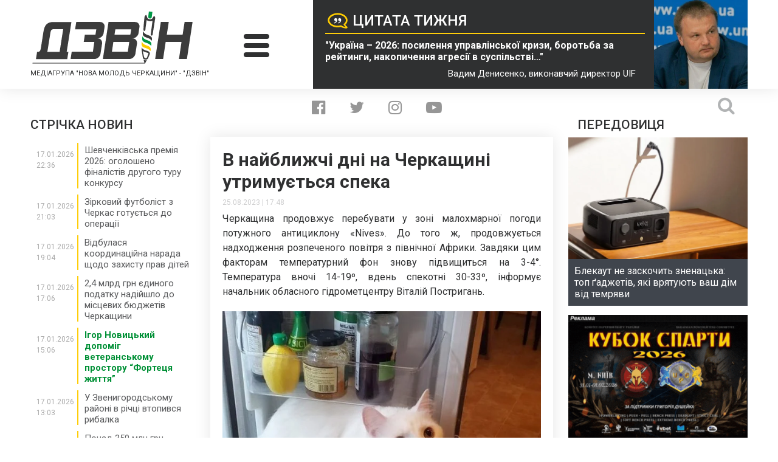

--- FILE ---
content_type: text/html; charset=UTF-8
request_url: https://dzvin.media/news/v-najblyzhchi-dni-na-cherkashhyni-utrymuyetsya-speka/
body_size: 27329
content:
<!DOCTYPE html>
<html lang="uk">
<head>
<script async src="https://www.googletagmanager.com/gtag/js?id=UA-118781098-1"></script>
<script>window.dataLayer=window.dataLayer||[];
function gtag(){dataLayer.push(arguments);}
gtag('js', new Date());
gtag('config', 'UA-118781098-1');</script>
<meta charset="utf-8"/>
<meta http-equiv="X-UA-Compatible" content="IE=edge">
<meta name="viewport" content="width=device-width">
<link rel="icon" type="image/x-icon" href="https://dzvin.media/wp-content/themes/dzvin.media/img/favicon.ico"/>
<link href="https://fonts.googleapis.com/css?family=Roboto:300,300i,400,400i,500,500i,700,700i,900,900i&amp;subset=cyrillic" rel="stylesheet">
<meta name='robots' content='index, follow, max-image-preview:large, max-snippet:-1, max-video-preview:-1'/>
<title>В найближчі дні на Черкащині утримується спека - &quot;ДЗВІН&quot;</title>
<meta name="description" content="Завдяки цим факторам температурний фон знову підвищиться на 3-4°. Температура вночі 14-19º, вдень спекотні 30-33º, інформує начальник обласного гідрометцентру Віталій Постригань."/>
<link rel="canonical" href="https://dzvin.media/news/v-najblyzhchi-dni-na-cherkashhyni-utrymuyetsya-speka/"/>
<meta property="og:locale" content="uk_UA"/>
<meta property="og:type" content="article"/>
<meta property="og:title" content="В найближчі дні на Черкащині утримується спека - &quot;ДЗВІН&quot;"/>
<meta property="og:description" content="Завдяки цим факторам температурний фон знову підвищиться на 3-4°. Температура вночі 14-19º, вдень спекотні 30-33º, інформує начальник обласного гідрометцентру Віталій Постригань."/>
<meta property="og:url" content="https://dzvin.media/news/v-najblyzhchi-dni-na-cherkashhyni-utrymuyetsya-speka/"/>
<meta property="og:site_name" content="&quot;ДЗВІН&quot;"/>
<meta property="article:publisher" content="https://www.facebook.com/dzvinmedia"/>
<meta property="og:image" content="https://dzvin.media/wp-content/uploads/2021/07/17215-14052415-image-crop-640x693-1576838225-728-44b1a6baf0-1577272840.jpg"/>
<meta property="og:image:width" content="726"/>
<meta property="og:image:height" content="544"/>
<meta property="og:image:type" content="image/jpeg"/>
<meta name="twitter:card" content="summary_large_image"/>
<meta name="twitter:site" content="@DZVIN_MEDIA"/>
<meta name="twitter:label1" content="Прибл. час читання"/>
<meta name="twitter:data1" content="1 хвилина"/>
<script type="application/ld+json" class="yoast-schema-graph">{"@context":"https://schema.org","@graph":[{"@type":"WebPage","@id":"https://dzvin.media/news/v-najblyzhchi-dni-na-cherkashhyni-utrymuyetsya-speka/","url":"https://dzvin.media/news/v-najblyzhchi-dni-na-cherkashhyni-utrymuyetsya-speka/","name":"В найближчі дні на Черкащині утримується спека - &quot;ДЗВІН&quot;","isPartOf":{"@id":"https://dzvin.media/#website"},"primaryImageOfPage":{"@id":"https://dzvin.media/news/v-najblyzhchi-dni-na-cherkashhyni-utrymuyetsya-speka/#primaryimage"},"image":{"@id":"https://dzvin.media/news/v-najblyzhchi-dni-na-cherkashhyni-utrymuyetsya-speka/#primaryimage"},"thumbnailUrl":"https://dzvin.media/wp-content/uploads/2021/07/17215-14052415-image-crop-640x693-1576838225-728-44b1a6baf0-1577272840.jpg","datePublished":"2023-08-25T14:48:00+00:00","description":"Завдяки цим факторам температурний фон знову підвищиться на 3-4°. Температура вночі 14-19º, вдень спекотні 30-33º, інформує начальник обласного гідрометцентру Віталій Постригань.","breadcrumb":{"@id":"https://dzvin.media/news/v-najblyzhchi-dni-na-cherkashhyni-utrymuyetsya-speka/#breadcrumb"},"inLanguage":"uk","potentialAction":[{"@type":"ReadAction","target":["https://dzvin.media/news/v-najblyzhchi-dni-na-cherkashhyni-utrymuyetsya-speka/"]}]},{"@type":"ImageObject","inLanguage":"uk","@id":"https://dzvin.media/news/v-najblyzhchi-dni-na-cherkashhyni-utrymuyetsya-speka/#primaryimage","url":"https://dzvin.media/wp-content/uploads/2021/07/17215-14052415-image-crop-640x693-1576838225-728-44b1a6baf0-1577272840.jpg","contentUrl":"https://dzvin.media/wp-content/uploads/2021/07/17215-14052415-image-crop-640x693-1576838225-728-44b1a6baf0-1577272840.jpg","width":726,"height":544},{"@type":"BreadcrumbList","@id":"https://dzvin.media/news/v-najblyzhchi-dni-na-cherkashhyni-utrymuyetsya-speka/#breadcrumb","itemListElement":[{"@type":"ListItem","position":1,"name":"Головна","item":"https://dzvin.media/"},{"@type":"ListItem","position":2,"name":"Новини та блоги","item":"https://dzvin.media/news/"},{"@type":"ListItem","position":3,"name":"В найближчі дні на Черкащині утримується спека"}]},{"@type":"WebSite","@id":"https://dzvin.media/#website","url":"https://dzvin.media/","name":"Дзвін","description":"Читай. Аналізуй. Дій!","publisher":{"@id":"https://dzvin.media/#organization"},"alternateName":"Dzvin","potentialAction":[{"@type":"SearchAction","target":{"@type":"EntryPoint","urlTemplate":"https://dzvin.media/?s={search_term_string}"},"query-input":{"@type":"PropertyValueSpecification","valueRequired":true,"valueName":"search_term_string"}}],"inLanguage":"uk"},{"@type":"Organization","@id":"https://dzvin.media/#organization","name":"Дзвін","url":"https://dzvin.media/","logo":{"@type":"ImageObject","inLanguage":"uk","@id":"https://dzvin.media/#/schema/logo/image/","url":"https://dzvin.media/wp-content/uploads/2023/03/logo.png","contentUrl":"https://dzvin.media/wp-content/uploads/2023/03/logo.png","width":336,"height":111,"caption":"Дзвін"},"image":{"@id":"https://dzvin.media/#/schema/logo/image/"},"sameAs":["https://www.facebook.com/dzvinmedia","https://x.com/DZVIN_MEDIA","https://www.instagram.com/dzvin.media/","https://www.youtube.com/channel/UC9RDoJAMfFROrz-ZZuhWzmA?view_as=subscriber"]}]}</script>
<link rel='dns-prefetch' href='//ajax.googleapis.com'/>
<link rel='dns-prefetch' href='//code.jquery.com'/>
<link rel='dns-prefetch' href='//cdnjs.cloudflare.com'/>
<style id='wp-img-auto-sizes-contain-inline-css'>img:is([sizes=auto i],[sizes^="auto," i]){contain-intrinsic-size:3000px 1500px}</style>
<style id='wp-block-library-inline-css'>:root{--wp-block-synced-color:#7a00df;--wp-block-synced-color--rgb:122,0,223;--wp-bound-block-color:var(--wp-block-synced-color);--wp-editor-canvas-background:#ddd;--wp-admin-theme-color:#007cba;--wp-admin-theme-color--rgb:0,124,186;--wp-admin-theme-color-darker-10:#006ba1;--wp-admin-theme-color-darker-10--rgb:0,107,160.5;--wp-admin-theme-color-darker-20:#005a87;--wp-admin-theme-color-darker-20--rgb:0,90,135;--wp-admin-border-width-focus:2px}@media (min-resolution:192dpi){:root{--wp-admin-border-width-focus:1.5px}}.wp-element-button{cursor:pointer}:root .has-very-light-gray-background-color{background-color:#eee}:root .has-very-dark-gray-background-color{background-color:#313131}:root .has-very-light-gray-color{color:#eee}:root .has-very-dark-gray-color{color:#313131}:root .has-vivid-green-cyan-to-vivid-cyan-blue-gradient-background{background:linear-gradient(135deg,#00d084,#0693e3)}:root .has-purple-crush-gradient-background{background:linear-gradient(135deg,#34e2e4,#4721fb 50%,#ab1dfe)}:root .has-hazy-dawn-gradient-background{background:linear-gradient(135deg,#faaca8,#dad0ec)}:root .has-subdued-olive-gradient-background{background:linear-gradient(135deg,#fafae1,#67a671)}:root .has-atomic-cream-gradient-background{background:linear-gradient(135deg,#fdd79a,#004a59)}:root .has-nightshade-gradient-background{background:linear-gradient(135deg,#330968,#31cdcf)}:root .has-midnight-gradient-background{background:linear-gradient(135deg,#020381,#2874fc)}:root{--wp--preset--font-size--normal:16px;--wp--preset--font-size--huge:42px}.has-regular-font-size{font-size:1em}.has-larger-font-size{font-size:2.625em}.has-normal-font-size{font-size:var(--wp--preset--font-size--normal)}.has-huge-font-size{font-size:var(--wp--preset--font-size--huge)}.has-text-align-center{text-align:center}.has-text-align-left{text-align:left}.has-text-align-right{text-align:right}.has-fit-text{white-space:nowrap!important}#end-resizable-editor-section{display:none}.aligncenter{clear:both}.items-justified-left{justify-content:flex-start}.items-justified-center{justify-content:center}.items-justified-right{justify-content:flex-end}.items-justified-space-between{justify-content:space-between}.screen-reader-text{border:0;clip-path:inset(50%);height:1px;margin:-1px;overflow:hidden;padding:0;position:absolute;width:1px;word-wrap:normal!important}.screen-reader-text:focus{background-color:#ddd;clip-path:none;color:#444;display:block;font-size:1em;height:auto;left:5px;line-height:normal;padding:15px 23px 14px;text-decoration:none;top:5px;width:auto;z-index:100000}html :where(.has-border-color){border-style:solid}html :where([style*=border-top-color]){border-top-style:solid}html :where([style*=border-right-color]){border-right-style:solid}html :where([style*=border-bottom-color]){border-bottom-style:solid}html :where([style*=border-left-color]){border-left-style:solid}html :where([style*=border-width]){border-style:solid}html :where([style*=border-top-width]){border-top-style:solid}html :where([style*=border-right-width]){border-right-style:solid}html :where([style*=border-bottom-width]){border-bottom-style:solid}html :where([style*=border-left-width]){border-left-style:solid}html :where(img[class*=wp-image-]){height:auto;max-width:100%}:where(figure){margin:0 0 1em}html :where(.is-position-sticky){--wp-admin--admin-bar--position-offset:var(--wp-admin--admin-bar--height,0px)}@media screen and (max-width:600px){html :where(.is-position-sticky){--wp-admin--admin-bar--position-offset:0px}}</style>
<style id='classic-theme-styles-inline-css'>.wp-block-button__link{color:#fff;background-color:#32373c;border-radius:9999px;box-shadow:none;text-decoration:none;padding:calc(.667em + 2px) calc(1.333em + 2px);font-size:1.125em}.wp-block-file__button{background:#32373c;color:#fff;text-decoration:none}</style>
<link rel="stylesheet" type="text/css" href="//dzvin.media/wp-content/cache/wpfc-minified/kdf2ll59/af0nx.css" media="all"/>
<link rel='stylesheet' id='ap-jquery-ui-style-css' href='//ajax.googleapis.com/ajax/libs/jqueryui/1.8.2/themes/smoothness/jquery-ui.css?ver=6.9' type='text/css' media='all'/>
<link rel="stylesheet" type="text/css" href="//dzvin.media/wp-content/cache/wpfc-minified/qvd0axbm/af0nw.css" media="all"/>
<style id='wp-polls-inline-css'>.wp-polls .pollbar{margin:1px;font-size:6px;line-height:8px;height:8px;background:#fecd0a;border:1px solid #009847;}</style>
<link rel="stylesheet" type="text/css" href="//dzvin.media/wp-content/cache/wpfc-minified/f2ub7e64/af0nw.css" media="all"/>
<link rel='stylesheet' id='fancy-style-css' href='https://cdnjs.cloudflare.com/ajax/libs/fancybox/3.3.5/jquery.fancybox.css?ver=6.9' type='text/css' media='all'/>
<script src="https://code.jquery.com/jquery-3.6.1.min.js?ver=6.9" id="jquery-js"></script>
<script src="//ajax.googleapis.com/ajax/libs/jqueryui/1.9.2/jquery-ui.min.js?ver=6.9" id="ap-jquery-ui-js"></script>
<script src='//dzvin.media/wp-content/cache/wpfc-minified/13o9ynxz/af0nx.js'></script>
<script id="jquery-ui-datepicker-js-after">jQuery(function(jQuery){jQuery.datepicker.setDefaults({"closeText":"\u0417\u0430\u043a\u0440\u0438\u0442\u0438","currentText":"\u0421\u044c\u043e\u0433\u043e\u0434\u043d\u0456","monthNames":["\u0421\u0456\u0447\u0435\u043d\u044c","\u041b\u044e\u0442\u0438\u0439","\u0411\u0435\u0440\u0435\u0437\u0435\u043d\u044c","\u041a\u0432\u0456\u0442\u0435\u043d\u044c","\u0422\u0440\u0430\u0432\u0435\u043d\u044c","\u0427\u0435\u0440\u0432\u0435\u043d\u044c","\u041b\u0438\u043f\u0435\u043d\u044c","\u0421\u0435\u0440\u043f\u0435\u043d\u044c","\u0412\u0435\u0440\u0435\u0441\u0435\u043d\u044c","\u0416\u043e\u0432\u0442\u0435\u043d\u044c","\u041b\u0438\u0441\u0442\u043e\u043f\u0430\u0434","\u0413\u0440\u0443\u0434\u0435\u043d\u044c"],"monthNamesShort":["\u0421\u0456\u0447","\u041b\u044e\u0442","\u0411\u0435\u0440","\u041a\u0432\u0456","\u0422\u0440\u0430","\u0427\u0435\u0440","\u041b\u0438\u043f","\u0421\u0435\u0440","\u0412\u0435\u0440","\u0416\u043e\u0432","\u041b\u0438\u0441","\u0413\u0440\u0443"],"nextText":"\u0414\u0430\u043b\u0456","prevText":"\u041f\u043e\u043f\u0435\u0440\u0435\u0434\u043d\u0456\u0439","dayNames":["\u041d\u0435\u0434\u0456\u043b\u044f","\u041f\u043e\u043d\u0435\u0434\u0456\u043b\u043e\u043a","\u0412\u0456\u0432\u0442\u043e\u0440\u043e\u043a","\u0421\u0435\u0440\u0435\u0434\u0430","\u0427\u0435\u0442\u0432\u0435\u0440","\u041f\u2019\u044f\u0442\u043d\u0438\u0446\u044f","\u0421\u0443\u0431\u043e\u0442\u0430"],"dayNamesShort":["\u041d\u0434","\u041f\u043d","\u0412\u0442","\u0421\u0440","\u0427\u0442","\u041f\u0442","\u0421\u0431"],"dayNamesMin":["\u041d\u0434","\u041f\u043d","\u0412\u0442","\u0421\u0440","\u0427\u0442","\u041f\u0442","\u0421\u0431"],"dateFormat":"dd.mm.yy","firstDay":1,"isRTL":false});});
//# sourceURL=jquery-ui-datepicker-js-after</script>
<script id="ap-frontend-js-js-extra">var ap_fileuploader={"upload_url":"https://dzvin.media/wp-admin/admin-ajax.php","nonce":"b1fceb6e11"};
var ap_form_required_message="This field is required";
var ap_captcha_error_message="Sum is not correct.";
//# sourceURL=ap-frontend-js-js-extra</script>
<script src='//dzvin.media/wp-content/cache/wpfc-minified/1gkih378/af0nx.js'></script>
<link rel="https://api.w.org/" href="https://dzvin.media/wp-json/"/><link rel="EditURI" type="application/rsd+xml" title="RSD" href="https://dzvin.media/xmlrpc.php?rsd"/>
<link rel='shortlink' href='https://dzvin.media/?p=128994'/>
<link rel="stylesheet" type="text/css" href="//dzvin.media/wp-content/cache/wpfc-minified/ldceb3if/af0nw.css" media="all"/>
<script data-wpfc-render="false">var Wpfcll={s:[],osl:0,scroll:false,i:function(){Wpfcll.ss();window.addEventListener('load',function(){let observer=new MutationObserver(mutationRecords=>{Wpfcll.osl=Wpfcll.s.length;Wpfcll.ss();if(Wpfcll.s.length > Wpfcll.osl){Wpfcll.ls(false);}});observer.observe(document.getElementsByTagName("html")[0],{childList:true,attributes:true,subtree:true,attributeFilter:["src"],attributeOldValue:false,characterDataOldValue:false});Wpfcll.ls(true);});window.addEventListener('scroll',function(){Wpfcll.scroll=true;Wpfcll.ls(false);});window.addEventListener('resize',function(){Wpfcll.scroll=true;Wpfcll.ls(false);});window.addEventListener('click',function(){Wpfcll.scroll=true;Wpfcll.ls(false);});},c:function(e,pageload){var w=document.documentElement.clientHeight || body.clientHeight;var n=0;if(pageload){n=0;}else{n=(w > 800) ? 800:200;n=Wpfcll.scroll ? 800:n;}var er=e.getBoundingClientRect();var t=0;var p=e.parentNode ? e.parentNode:false;if(typeof p.getBoundingClientRect=="undefined"){var pr=false;}else{var pr=p.getBoundingClientRect();}if(er.x==0 && er.y==0){for(var i=0;i < 10;i++){if(p){if(pr.x==0 && pr.y==0){if(p.parentNode){p=p.parentNode;}if(typeof p.getBoundingClientRect=="undefined"){pr=false;}else{pr=p.getBoundingClientRect();}}else{t=pr.top;break;}}};}else{t=er.top;}if(w - t+n > 0){return true;}return false;},r:function(e,pageload){var s=this;var oc,ot;try{oc=e.getAttribute("data-wpfc-original-src");ot=e.getAttribute("data-wpfc-original-srcset");originalsizes=e.getAttribute("data-wpfc-original-sizes");if(s.c(e,pageload)){if(oc || ot){if(e.tagName=="DIV" || e.tagName=="A" || e.tagName=="SPAN"){e.style.backgroundImage="url("+oc+")";e.removeAttribute("data-wpfc-original-src");e.removeAttribute("data-wpfc-original-srcset");e.removeAttribute("onload");}else{if(oc){e.setAttribute('src',oc);}if(ot){e.setAttribute('srcset',ot);}if(originalsizes){e.setAttribute('sizes',originalsizes);}if(e.getAttribute("alt") && e.getAttribute("alt")=="blank"){e.removeAttribute("alt");}e.removeAttribute("data-wpfc-original-src");e.removeAttribute("data-wpfc-original-srcset");e.removeAttribute("data-wpfc-original-sizes");e.removeAttribute("onload");if(e.tagName=="IFRAME"){var y="https://www.youtube.com/embed/";if(navigator.userAgent.match(/\sEdge?\/\d/i)){e.setAttribute('src',e.getAttribute("src").replace(/.+\/templates\/youtube\.html\#/,y));}e.onload=function(){if(typeof window.jQuery !="undefined"){if(jQuery.fn.fitVids){jQuery(e).parent().fitVids({customSelector:"iframe[src]"});}}var s=e.getAttribute("src").match(/templates\/youtube\.html\#(.+)/);if(s){try{var i=e.contentDocument || e.contentWindow;if(i.location.href=="about:blank"){e.setAttribute('src',y+s[1]);}}catch(err){e.setAttribute('src',y+s[1]);}}}}}}else{if(e.tagName=="NOSCRIPT"){if(typeof window.jQuery !="undefined"){if(jQuery(e).attr("data-type")=="wpfc"){e.removeAttribute("data-type");jQuery(e).after(jQuery(e).text());}}}}}}catch(error){console.log(error);console.log("==>",e);}},ss:function(){var i=Array.prototype.slice.call(document.getElementsByTagName("img"));var f=Array.prototype.slice.call(document.getElementsByTagName("iframe"));var d=Array.prototype.slice.call(document.getElementsByTagName("div"));var a=Array.prototype.slice.call(document.getElementsByTagName("a"));var s=Array.prototype.slice.call(document.getElementsByTagName("span"));var n=Array.prototype.slice.call(document.getElementsByTagName("noscript"));this.s=i.concat(f).concat(d).concat(a).concat(s).concat(n);},ls:function(pageload){var s=this;[].forEach.call(s.s,function(e,index){s.r(e,pageload);});}};document.addEventListener('DOMContentLoaded',function(){wpfci();});function wpfci(){Wpfcll.i();}</script>
</head>
<body class="home">
<script>window.fbAsyncInit=function(){
FB.init({
appId:'{371494786682042}',
cookie:true,
xfbml:true,
version:'{v4.0}'
});
FB.AppEvents.logPageView();
};
(function(d, s, id){
var js, fjs=d.getElementsByTagName(s)[0];
if(d.getElementById(id)){return;}
js=d.createElement(s); js.id=id;
js.src="https://connect.facebook.net/en_US/sdk.js";
fjs.parentNode.insertBefore(js, fjs);
}(document, 'script', 'facebook-jssdk'));</script>
<div class="main-bg-img" style="background-image: url();"></div><div class="page-wrapper">
<header class="main-header">
<div class="wrapper header-wrapper">
<div class="header-logo-col">
<div> <a class="logo" href="https://dzvin.media"> <img src="https://dzvin.media/wp-content/themes/dzvin.media/img/logo.svg" alt="Дзвін"> </a></div><strong class="header-subtitle">Медіагрупа "Нова молодь Черкащини" - "Дзвін"</strong></div><div class="header-burger-col">
<div class="header-burger"> <span></span> <span></span> <span></span></div></div><a href="https://dzvin.media/news/ukrayina-2026-posylennya-upravlinskoyi-kryzy-borotba-za-rejtyngy-nakopychennya-agresiyi-v-suspilstvi-vadym-denysenko/" class="header-quote-col">
<div class="quote-text-block"> <h2 class="quote-title">Цитата тижня</h2> <blockquote class="quote-text">"Україна – 2026: посилення управлінської кризи, боротьба за рейтинги, накопичення агресії в суспільстві…"</blockquote> <span class="quote-author">Вадим Денисенко, виконавчий директор UIF</span></div><div class="quote-photo-block"> <img width="300" height="300" src="https://dzvin.media/wp-content/uploads/2025/11/70351-1_large-300x300.jpg" class="attachment-medium-square-img size-medium-square-img" alt="" decoding="async" fetchpriority="high" srcset="https://dzvin.media/wp-content/uploads/2025/11/70351-1_large-300x300.jpg 300w, https://dzvin.media/wp-content/uploads/2025/11/70351-1_large-150x150.jpg 150w, https://dzvin.media/wp-content/uploads/2025/11/70351-1_large-100x100.jpg 100w, https://dzvin.media/wp-content/uploads/2025/11/70351-1_large-250x250.jpg 250w" sizes="(max-width: 300px) 100vw, 300px"/></div></a></div></header>
<nav class="main-nav">
<div class="wrapper"> <ul id="menu-main-menu" class="main-menu-list clearfix"><li id="menu-item-118" class="menu-item menu-item-type-taxonomy menu-item-object-news-category current-news-ancestor current-menu-parent current-news-parent menu-item-has-children menu-item-118"><a href="https://dzvin.media/news-category/news/">Новини</a> <ul class="sub-menu"> <li id="menu-item-119" class="menu-item menu-item-type-taxonomy menu-item-object-news-category menu-item-119"><a href="https://dzvin.media/news-category/aktualno/">Актуально</a></li> <li id="menu-item-120" class="menu-item menu-item-type-taxonomy menu-item-object-news-category menu-item-120"><a href="https://dzvin.media/news-category/ekonomika/">Економіка</a></li> <li id="menu-item-121" class="menu-item menu-item-type-taxonomy menu-item-object-news-category menu-item-121"><a href="https://dzvin.media/news-category/kriminal/">Кримінал</a></li> <li id="menu-item-122" class="menu-item menu-item-type-taxonomy menu-item-object-news-category menu-item-122"><a href="https://dzvin.media/news-category/kultura/">Культура</a></li> <li id="menu-item-123" class="menu-item menu-item-type-taxonomy menu-item-object-news-category menu-item-123"><a href="https://dzvin.media/news-category/halepi-i-kuryozi/">Курйози і халепи</a></li> <li id="menu-item-124" class="menu-item menu-item-type-taxonomy menu-item-object-news-category menu-item-124"><a href="https://dzvin.media/news-category/ns/">НС</a></li> <li id="menu-item-125" class="menu-item menu-item-type-taxonomy menu-item-object-news-category current-news-ancestor current-menu-parent current-news-parent menu-item-125"><a href="https://dzvin.media/news-category/oblast/">Область</a></li> <li id="menu-item-126" class="menu-item menu-item-type-taxonomy menu-item-object-news-category menu-item-126"><a href="https://dzvin.media/news-category/politika/">Політика</a></li> <li id="menu-item-127" class="menu-item menu-item-type-taxonomy menu-item-object-news-category menu-item-127"><a href="https://dzvin.media/news-category/skandali/">Скандали</a></li> <li id="menu-item-128" class="menu-item menu-item-type-taxonomy menu-item-object-news-category menu-item-128"><a href="https://dzvin.media/news-category/sport/">Спорт</a></li> <li id="menu-item-129" class="menu-item menu-item-type-taxonomy menu-item-object-news-category current-news-ancestor current-menu-parent current-news-parent menu-item-129"><a href="https://dzvin.media/news-category/suspilstvo/">Суспільство</a></li> <li id="menu-item-130" class="menu-item menu-item-type-taxonomy menu-item-object-news-category menu-item-130"><a href="https://dzvin.media/news-category/tehnologiyi/">Технології</a></li> <li id="menu-item-132" class="menu-item menu-item-type-taxonomy menu-item-object-news-category menu-item-132"><a href="https://dzvin.media/news-category/cherkasi/">Черкаси</a></li> <li id="menu-item-670" class="menu-item menu-item-type-taxonomy menu-item-object-news-category menu-item-670"><a href="https://dzvin.media/news-category/zhittya/">Життя</a></li> </ul> </li> <li id="menu-item-133" class="menu-item menu-item-type-taxonomy menu-item-object-news-category menu-item-has-children menu-item-133"><a href="https://dzvin.media/news-category/blogs/">Блоги</a> <ul class="sub-menu"> <li id="menu-item-136" class="menu-item menu-item-type-taxonomy menu-item-object-news-category menu-item-136"><a href="https://dzvin.media/news-category/vadym-gayovych/">Вадим Гайович</a></li> <li id="menu-item-137" class="menu-item menu-item-type-taxonomy menu-item-object-news-category menu-item-137"><a href="https://dzvin.media/news-category/polina-kotova/">Поліна Котова</a></li> <li id="menu-item-138" class="menu-item menu-item-type-taxonomy menu-item-object-news-category menu-item-138"><a href="https://dzvin.media/news-category/leonid-datsenko/">Леонід Даценко</a></li> <li id="menu-item-139" class="menu-item menu-item-type-taxonomy menu-item-object-news-category menu-item-139"><a href="https://dzvin.media/news-category/mikola-babich/">Микола Бабич</a></li> <li id="menu-item-141" class="menu-item menu-item-type-taxonomy menu-item-object-news-category menu-item-141"><a href="https://dzvin.media/news-category/natalya-pisareva/">Наталя Писарева</a></li> <li id="menu-item-142" class="menu-item menu-item-type-taxonomy menu-item-object-news-category menu-item-142"><a href="https://dzvin.media/news-category/tetyana-vorontsova/">Тетяна Воронцова</a></li> <li id="menu-item-143" class="menu-item menu-item-type-taxonomy menu-item-object-news-category menu-item-143"><a href="https://dzvin.media/news-category/vitaliy-voycehivsky/">Віталій Войцехівський</a></li> </ul> </li> <li id="menu-item-890" class="menu-item menu-item-type-post_type_archive menu-item-object-requests menu-item-has-children menu-item-890"><a href="https://dzvin.media/requests/">Інформаційні запити</a> <ul class="sub-menu"> <li id="menu-item-891" class="menu-item menu-item-type-post_type menu-item-object-page menu-item-891"><a href="https://dzvin.media/request-petition/">Подати власний інформаційний запит</a></li> </ul> </li> <li id="menu-item-759" class="menu-item menu-item-type-post_type_archive menu-item-object-polls menu-item-759"><a href="https://dzvin.media/polls/">Наші опитування</a></li> </ul></div></nav>
<main class="content">
<div class="wrapper">
<div class="social-search-container">
<ul class="social-list">
<li> <a href="https://www.facebook.com/dzvinmedia" class="soc-facebook" target="_blank"> <i class="fa fa-facebook-official" aria-hidden="true"></i> </a> </li>
<li> <a href="https://twitter.com/DZVIN_MEDIA" class="soc-twitter" target="_blank"> <i class="fa fa-twitter" aria-hidden="true"></i> </a> </li>
<li> <a href="https://www.instagram.com/dzvin.media/" class="soc-insta" target="_blank"> <i class="fa fa-instagram" aria-hidden="true"></i> </a> </li>
<li> <a href="https://www.youtube.com/channel/UC9RDoJAMfFROrz-ZZuhWzmA?view_as=subscriber" class="soc-youtube" target="_blank"> <i class="fa fa-youtube-play" aria-hidden="true"></i> </a> </li>													
</ul>
<form role="search" method="get" id="searchform" class="searchform" action="https://dzvin.media/" autocomplete="off">
<div> <input type="text" value="" name="s" id="s" autocomplete="off"> <input type="submit" id="searchsubmit" value=""></div></form>			
<div class="search-btn"> <i class="fa fa-search" aria-hidden="true"></i></div></div><div class="main-news-row">
<div class="left-news-col">
<section class="news-feed">
<h3 class="sidebar-block-title">СТРІЧКА НОВИН</h3>
<ul class="news-feed-list" style="max-height: 1200px">
<li> <div class="news-feed-left-col"> <span class="news-feed-date">17.01.2026</span> <span class="news-feed-time">22:36</span></div><div class="news-feed-right-col"> <a href="https://dzvin.media/news/shevchenkivska-premiya-2026-ogolosheno-finalistiv-drugogo-turu-konkursu/" class="news-feed-link"> <h4>Шевченківська премія 2026: оголошено фіналістів другого туру конкурсу <i class="fa fa-hidden text" aria-hidden="true"></i> <i class="fa text" aria-hidden="true"></i> </h4> </a></div></li>
<li> <div class="news-feed-left-col"> <span class="news-feed-date">17.01.2026</span> <span class="news-feed-time">21:03</span></div><div class="news-feed-right-col"> <a href="https://dzvin.media/news/zirkovyj-futbolist-z-cherkas-gotuyetsya-do-operacziyi/" class="news-feed-link"> <h4>Зірковий футболіст з Черкас готується до операції <i class="fa fa-hidden text" aria-hidden="true"></i> <i class="fa text" aria-hidden="true"></i> </h4> </a></div></li>
<li> <div class="news-feed-left-col"> <span class="news-feed-date">17.01.2026</span> <span class="news-feed-time">19:04</span></div><div class="news-feed-right-col"> <a href="https://dzvin.media/news/vidbulasya-koordynaczijna-narada-shhodo-zahystu-prav-ditej/" class="news-feed-link"> <h4>Відбулася координаційна нарада щодо захисту прав дітей <i class="fa fa-hidden text" aria-hidden="true"></i> <i class="fa text" aria-hidden="true"></i> </h4> </a></div></li>
<li> <div class="news-feed-left-col"> <span class="news-feed-date">17.01.2026</span> <span class="news-feed-time">17:06</span></div><div class="news-feed-right-col"> <a href="https://dzvin.media/news/24-mlrd-grn-yedynogo-podatku-nadijshlo-do-misczevyh-byudzhetiv-cherkashhyny/" class="news-feed-link"> <h4>2,4 млрд грн єдиного податку надійшло до місцевих бюджетів Черкащини <i class="fa fa-hidden text" aria-hidden="true"></i> <i class="fa text" aria-hidden="true"></i> </h4> </a></div></li>
<li> <div class="news-feed-left-col"> <span class="news-feed-date">17.01.2026</span> <span class="news-feed-time">15:06</span></div><div class="news-feed-right-col"> <a href="https://dzvin.media/news/igor-novyczkyj-dopomig-veteranskomu-prostoru-forteczya-zhyttya/" class="news-feed-link news-feed-special"> <h4>Ігор Новицький допоміг ветеранському простору &#8220;Фортеця життя&#8221; <i class="fa fa-hidden text" aria-hidden="true"></i> <i class="fa text" aria-hidden="true"></i> </h4> </a></div></li>
<li> <div class="news-feed-left-col"> <span class="news-feed-date">17.01.2026</span> <span class="news-feed-time">13:03</span></div><div class="news-feed-right-col"> <a href="https://dzvin.media/news/u-zvenygorodskomu-rajoni-v-richczi-vtopyvsya-rybalka/" class="news-feed-link"> <h4>У Звенигородському районі в річці втопився рибалка <i class="fa fa-hidden text" aria-hidden="true"></i> <i class="fa text" aria-hidden="true"></i> </h4> </a></div></li>
<li> <div class="news-feed-left-col"> <span class="news-feed-date">17.01.2026</span> <span class="news-feed-time">11:05</span></div><div class="news-feed-right-col"> <a href="https://dzvin.media/news/ponad-350-mln-grn-podatku-na-neruhomist-otrymala-cherkashhyna-mynulogo-roku/" class="news-feed-link"> <h4>Понад 350 млн грн податку на нерухомість отримала Черкащина минулого року <i class="fa fa-hidden text" aria-hidden="true"></i> <i class="fa text" aria-hidden="true"></i> </h4> </a></div></li>
<li> <div class="news-feed-left-col"> <span class="news-feed-date">17.01.2026</span> <span class="news-feed-time">09:08</span></div><div class="news-feed-right-col"> <a href="https://dzvin.media/news/blekaut-ne-zaskochyt-znenaczka-top-gadzhetiv-yaki-vryatuyut-vash-dim-vid-temryavy/" class="news-feed-link news-feed-special"> <h4>Блекаут не заскочить зненацька: топ ґаджетів, які врятують ваш дім від темряви <i class="fa fa-hidden text" aria-hidden="true"></i> <i class="fa text" aria-hidden="true"></i> </h4> </a></div></li>
<li> <div class="news-feed-left-col"> <span class="news-feed-date">17.01.2026</span> <span class="news-feed-time">07:22</span></div><div class="news-feed-right-col"> <a href="https://dzvin.media/news/uryad-prodovzhuye-nadavaty-povne-spryyannya-dlya-zapusku-kogeneraczijnyh-ustanovok/" class="news-feed-link"> <h4>Уряд продовжує надавати повне сприяння для запуску когенераційних установок <i class="fa fa-hidden text" aria-hidden="true"></i> <i class="fa text" aria-hidden="true"></i> </h4> </a></div></li>
<li> <div class="news-feed-left-col"> <span class="news-feed-date">16.01.2026</span> <span class="news-feed-time">22:52</span></div><div class="news-feed-right-col"> <a href="https://dzvin.media/news/cherkashhanka-karpa-prygadala-svij-pershyj-rik-zhyttya-u-paryzhi/" class="news-feed-link"> <h4>Черкащанка Карпа пригадала свій перший рік життя у Парижі <i class="fa fa-hidden fa-camera" aria-hidden="true"></i> <i class="fa fa-camera" aria-hidden="true"></i> </h4> </a></div></li>
<li> <div class="news-feed-left-col"> <span class="news-feed-date">16.01.2026</span> <span class="news-feed-time">22:04</span></div><div class="news-feed-right-col"> <a href="https://dzvin.media/news/translate-ukraine-2026-ukrayinskyj-instytut-knygy-pryjmaye-zayavky-na-uchast-v-konkursi/" class="news-feed-link"> <h4>Translate Ukraine 2026: Український інститут книги приймає заявки на участь в конкурсі <i class="fa fa-hidden text" aria-hidden="true"></i> <i class="fa text" aria-hidden="true"></i> </h4> </a></div></li>
<li> <div class="news-feed-left-col"> <span class="news-feed-date">16.01.2026</span> <span class="news-feed-time">21:19</span></div><div class="news-feed-right-col"> <a href="https://dzvin.media/news/grafik-pogodynnyh-vymknen-na-17-sichnya-na-cherkashhyni/" class="news-feed-link"> <h4>Графік погодинних вимкнень на 17 січня на Черкащині <i class="fa fa-hidden text" aria-hidden="true"></i> <i class="fa text" aria-hidden="true"></i> </h4> </a></div></li>
<li> <div class="news-feed-left-col"> <span class="news-feed-date">16.01.2026</span> <span class="news-feed-time">21:07</span></div><div class="news-feed-right-col"> <a href="https://dzvin.media/news/dnyamy-na-zvenygorodshhyni-zustrichaly-geroya-azovstali/" class="news-feed-link"> <h4>Днями на Звенигородщині зустрічали Героя &#8220;Азовсталі&#8221; <i class="fa fa-hidden text" aria-hidden="true"></i> <i class="fa text" aria-hidden="true"></i> </h4> </a></div></li>
<li> <div class="news-feed-left-col"> <span class="news-feed-date">16.01.2026</span> <span class="news-feed-time">20:06</span></div><div class="news-feed-right-col"> <a href="https://dzvin.media/news/u-talnomu-vydilyly-koshty-na-sterylizacziyu-ta-vakczynacziyu-bezprytulnyh-tvaryn/" class="news-feed-link"> <h4>У Тальному виділили кошти на стерилізацію та вакцинацію безпритульних тварин <i class="fa fa-hidden text" aria-hidden="true"></i> <i class="fa text" aria-hidden="true"></i> </h4> </a></div></li>
<li> <div class="news-feed-left-col"> <span class="news-feed-date">16.01.2026</span> <span class="news-feed-time">19:32</span></div><div class="news-feed-right-col"> <a href="https://dzvin.media/news/dlya-promyslovosti-ta-biznesu-17-sichnya-diyatymut-grafiky-obmezhennya-potuzhnosti/" class="news-feed-link"> <h4>Для промисловості та бізнесу 17 січня діятимуть графіки обмеження потужності <i class="fa fa-hidden text" aria-hidden="true"></i> <i class="fa text" aria-hidden="true"></i> </h4> </a></div></li>
<li> <div class="news-feed-left-col"> <span class="news-feed-date">16.01.2026</span> <span class="news-feed-time">19:05</span></div><div class="news-feed-right-col"> <a href="https://dzvin.media/news/polityka-geroyiv-u-moshnivskij-gromadi-vidkryly-veteranskyj-prostir/" class="news-feed-link"> <h4>Політика Героїв: у Мошнівській громаді відкрили ветеранський простір <i class="fa fa-hidden text" aria-hidden="true"></i> <i class="fa text" aria-hidden="true"></i> </h4> </a></div></li>
<li> <div class="news-feed-left-col"> <span class="news-feed-date">16.01.2026</span> <span class="news-feed-time">18:11</span></div><div class="news-feed-right-col"> <a href="https://dzvin.media/news/kerivnycztvo-cherkas-provelo-zustrich-iz-predstavnykamy-rady-vpo/" class="news-feed-link"> <h4>Керівництво Черкас провело зустріч із представниками Ради ВПО <i class="fa fa-hidden text" aria-hidden="true"></i> <i class="fa text" aria-hidden="true"></i> </h4> </a></div></li>
<li> <div class="news-feed-left-col"> <span class="news-feed-date">16.01.2026</span> <span class="news-feed-time">17:33</span></div><div class="news-feed-right-col"> <a href="https://dzvin.media/news/v-cherkasah-sogodni-poproshhalys-iz-zagyblymy-zahysnykamy/" class="news-feed-link"> <h4>В Черкасах сьогодні попрощались із загиблими захисниками <i class="fa fa-hidden text" aria-hidden="true"></i> <i class="fa text" aria-hidden="true"></i> </h4> </a></div></li>
<li> <div class="news-feed-left-col"> <span class="news-feed-date">16.01.2026</span> <span class="news-feed-time">17:02</span></div><div class="news-feed-right-col"> <a href="https://dzvin.media/news/komendantska-godyna-na-cherkashhyni-diyatyme-bez-zmin-taburecz/" class="news-feed-link news-feed-special"> <h4>&#8220;Комендантська година на Черкащині діятиме без змін&#8221;, &#8211; Табурець <i class="fa fa-hidden text" aria-hidden="true"></i> <i class="fa text" aria-hidden="true"></i> </h4> </a></div></li>
<li> <div class="news-feed-left-col"> <span class="news-feed-date">16.01.2026</span> <span class="news-feed-time">16:35</span></div><div class="news-feed-right-col"> <a href="https://dzvin.media/news/u-cherkasah-vidbulosya-zasidannya-investyczijnoyi-rady/" class="news-feed-link"> <h4>У Черкасах відбулося засідання інвестиційної ради <i class="fa fa-hidden text" aria-hidden="true"></i> <i class="fa text" aria-hidden="true"></i> </h4> </a></div></li>
<li> <div class="news-feed-left-col"> <span class="news-feed-date">16.01.2026</span> <span class="news-feed-time">16:01</span></div><div class="news-feed-right-col"> <a href="https://dzvin.media/news/budynky-z-elektroopalennyam-ne-budut-vidklyuchatysya-ale-ye-vynyatok-shmygal/" class="news-feed-link news-feed-special"> <h4>Будинки з електроопаленням не будуть відключатися, але є виняток, &#8211; Шмигаль <i class="fa fa-hidden text" aria-hidden="true"></i> <i class="fa text" aria-hidden="true"></i> </h4> </a></div></li>
<li> <div class="news-feed-left-col"> <span class="news-feed-date">16.01.2026</span> <span class="news-feed-time">15:35</span></div><div class="news-feed-right-col"> <a href="https://dzvin.media/news/cherkashhyna-sered-regioniv-yaki-otrymaly-derzhpidtrymku-agrosektoru-torik/" class="news-feed-link"> <h4>Черкащина серед регіонів, які отримали держпідтримку агросектору торік <i class="fa fa-hidden text" aria-hidden="true"></i> <i class="fa text" aria-hidden="true"></i> </h4> </a></div></li>
<li> <div class="news-feed-left-col"> <span class="news-feed-date">16.01.2026</span> <span class="news-feed-time">15:02</span></div><div class="news-feed-right-col"> <a href="https://dzvin.media/news/u-shpoli-oshtrafuvaly-matir-pidlitka-yakogo-gospitalizuvaly-z-alkogolnym-otruyennyam/" class="news-feed-link"> <h4>У Шполі оштрафували матір підлітка, якого госпіталізували з алкогольним отруєнням <i class="fa fa-hidden text" aria-hidden="true"></i> <i class="fa text" aria-hidden="true"></i> </h4> </a></div></li>
<li> <div class="news-feed-left-col"> <span class="news-feed-date">16.01.2026</span> <span class="news-feed-time">14:46</span></div><div class="news-feed-right-col"> <a href="https://dzvin.media/news/podatkova-cherkashhyny-poperedzhaye-pro-novu-hvylyu-telefonnogo-shahrajstva/" class="news-feed-link"> <h4>Податкова Черкащини попереджає про нову хвилю телефонного шахрайства <i class="fa fa-hidden text" aria-hidden="true"></i> <i class="fa text" aria-hidden="true"></i> </h4> </a></div></li>
<li> <div class="news-feed-left-col"> <span class="news-feed-date">16.01.2026</span> <span class="news-feed-time">14:05</span></div><div class="news-feed-right-col"> <a href="https://dzvin.media/news/czentralnyj-lisovyj-ofis-praczyuye-shhodo-zagotivli-derevyny/" class="news-feed-link"> <h4>Центральний лісовий офіс працює щодо заготівлі деревини <i class="fa fa-hidden text" aria-hidden="true"></i> <i class="fa text" aria-hidden="true"></i> </h4> </a></div></li>
<li> <div class="news-feed-left-col"> <span class="news-feed-date">16.01.2026</span> <span class="news-feed-time">13:34</span></div><div class="news-feed-right-col"> <a href="https://dzvin.media/news/popry-vsi-vyklyky-misto-praczyuye-bondarenko-pro-sytuacziyu-v-energosystemi/" class="news-feed-link news-feed-special"> <h4>&#8220;Попри всі виклики, місто працює&#8221;: Бондаренко про ситуацію в енергосистемі <i class="fa fa-hidden text" aria-hidden="true"></i> <i class="fa text" aria-hidden="true"></i> </h4> </a></div></li>
<li> <div class="news-feed-left-col"> <span class="news-feed-date">16.01.2026</span> <span class="news-feed-time">13:05</span></div><div class="news-feed-right-col"> <a href="https://dzvin.media/news/stala-vidoma-ostannya-socziologiya-vyboriv-rektora-cherkaskogo-vyshu/" class="news-feed-link"> <h4>Стала відома остання соціологія виборів ректора черкаського вишу <i class="fa fa-hidden text" aria-hidden="true"></i> <i class="fa text" aria-hidden="true"></i> </h4> </a></div></li>
<li> <div class="news-feed-left-col"> <span class="news-feed-date">16.01.2026</span> <span class="news-feed-time">12:36</span></div><div class="news-feed-right-col"> <a href="https://dzvin.media/news/na-cherkashhyni-morozy-trymatymutsya-do-kinczya-sichnya/" class="news-feed-link"> <h4>На Черкащині морози триматимуться до кінця січня <i class="fa fa-hidden text" aria-hidden="true"></i> <i class="fa text" aria-hidden="true"></i> </h4> </a></div></li>
<li> <div class="news-feed-left-col"> <span class="news-feed-date">16.01.2026</span> <span class="news-feed-time">12:04</span></div><div class="news-feed-right-col"> <a href="https://dzvin.media/news/u-cherkasah-vodij-range-rover-sprychynyv-dtp-ne-propustyvshy-inshe-avto/" class="news-feed-link"> <h4>У Черкасах водій Range Rover спричинив ДТП, не пропустивши інше авто <i class="fa fa-hidden text" aria-hidden="true"></i> <i class="fa text" aria-hidden="true"></i> </h4> </a></div></li>
<li> <div class="news-feed-left-col"> <span class="news-feed-date">16.01.2026</span> <span class="news-feed-time">11:36</span></div><div class="news-feed-right-col"> <a href="https://dzvin.media/news/ponad-1300-okupantiv-ta-48-artsystem-voroga-znyshheno-za-dobu/" class="news-feed-link"> <h4>Понад 1300 окупантів та 48 артсистем ворога знищено за добу <i class="fa fa-hidden text" aria-hidden="true"></i> <i class="fa text" aria-hidden="true"></i> </h4> </a></div></li>
<li> <div class="news-feed-left-col"> <span class="news-feed-date">16.01.2026</span> <span class="news-feed-time">11:03</span></div><div class="news-feed-right-col"> <a href="https://dzvin.media/news/lexus-neruhomist-miljony-gotivky-shho-zadeklaruvav-pislya-zvilnennya-zastupnyk-golovy-oblrady/" class="news-feed-link"> <h4>Lexus, нерухомість, мільйони готівки: що задекларував після звільнення заступник голови облради <i class="fa fa-hidden text" aria-hidden="true"></i> <i class="fa text" aria-hidden="true"></i> </h4> </a></div></li>
<li> <div class="news-feed-left-col"> <span class="news-feed-date">16.01.2026</span> <span class="news-feed-time">10:34</span></div><div class="news-feed-right-col"> <a href="https://dzvin.media/news/bez-vikon-i-dverej-rodyna-zhyve-u-zanedbanomu-budynku-pry-sylnyh-morozah/" class="news-feed-link news-feed-special"> <h4>Без вікон і дверей: родина живе у занедбаному будинку при сильних морозах <i class="fa fa-hidden text" aria-hidden="true"></i> <i class="fa text" aria-hidden="true"></i> </h4> </a></div></li>
<li> <div class="news-feed-left-col"> <span class="news-feed-date">16.01.2026</span> <span class="news-feed-time">10:06</span></div><div class="news-feed-right-col"> <a href="https://dzvin.media/news/sbu-ta-naczpolicziya-zatrymaly-u-cherkasah-organizatora-shemy-dlya-uhylyantiv/" class="news-feed-link news-feed-special"> <h4>СБУ та Нацполіція затримали у Черкасах організатора схеми для ухилянтів <i class="fa fa-hidden text" aria-hidden="true"></i> <i class="fa text" aria-hidden="true"></i> </h4> </a></div></li>
<li> <div class="news-feed-left-col"> <span class="news-feed-date">16.01.2026</span> <span class="news-feed-time">09:34</span></div><div class="news-feed-right-col"> <a href="https://dzvin.media/news/cherkasczi-mogyly-ridnyh-yakyh-poshkodyla-raketa-otrymayut-kompensacziyu/" class="news-feed-link news-feed-special"> <h4>Черкасці, могили рідних яких пошкодила ракета, отримають компенсацію <i class="fa fa-hidden text" aria-hidden="true"></i> <i class="fa text" aria-hidden="true"></i> </h4> </a></div></li>
<li> <div class="news-feed-left-col"> <span class="news-feed-date">16.01.2026</span> <span class="news-feed-time">09:08</span></div><div class="news-feed-right-col"> <a href="https://dzvin.media/news/zelen-yaka-ryatuye-vid-zymovoyi-handry-kimnatni-roslyny-yaki-pidnimut-nastrij-u-sichni/" class="news-feed-link news-feed-special"> <h4>Зелень, яка рятує від зимової хандри: кімнатні рослини, які піднімуть настрій у січні <i class="fa fa-hidden text" aria-hidden="true"></i> <i class="fa text" aria-hidden="true"></i> </h4> </a></div></li>
<li> <div class="news-feed-left-col"> <span class="news-feed-date">16.01.2026</span> <span class="news-feed-time">08:08</span></div><div class="news-feed-right-col"> <a href="https://dzvin.media/news/patrulni-nazvaly-najzavantazhenishi-perehrestya-cherkas/" class="news-feed-link"> <h4>Патрульні назвали найзавантаженіші перехрестя Черкас <i class="fa fa-hidden text" aria-hidden="true"></i> <i class="fa text" aria-hidden="true"></i> </h4> </a></div></li>
<li> <div class="news-feed-left-col"> <span class="news-feed-date">16.01.2026</span> <span class="news-feed-time">07:10</span></div><div class="news-feed-right-col"> <a href="https://dzvin.media/news/yeyasla-startuvala-derzhavna-programa-pidtrymky-batkiv-yaki-praczyuyut/" class="news-feed-link"> <h4>єЯсла: стартувала державна програма підтримки батьків, які працюють <i class="fa fa-hidden text" aria-hidden="true"></i> <i class="fa text" aria-hidden="true"></i> </h4> </a></div></li>
<li> <div class="news-feed-left-col"> <span class="news-feed-date">15.01.2026</span> <span class="news-feed-time">23:07</span></div><div class="news-feed-right-col"> <a href="https://dzvin.media/news/druzhyna-zirkovogo-umanchanyna-rozpovila-chy-zajmayetsya-vin-pobutom/" class="news-feed-link"> <h4>Дружина зіркового уманчанина розповіла, чи займається він побутом <i class="fa fa-hidden text" aria-hidden="true"></i> <i class="fa text" aria-hidden="true"></i> </h4> </a></div></li>
<li> <div class="news-feed-left-col"> <span class="news-feed-date">15.01.2026</span> <span class="news-feed-time">22:39</span></div><div class="news-feed-right-col"> <a href="https://dzvin.media/news/grafik-pogodynnyh-vymknen-elektroenergiyi-na-16-sichnya/" class="news-feed-link"> <h4>Графік погодинних вимкнень електроенергії на 16 січня <i class="fa fa-hidden text" aria-hidden="true"></i> <i class="fa text" aria-hidden="true"></i> </h4> </a></div></li>
<li> <div class="news-feed-left-col"> <span class="news-feed-date">15.01.2026</span> <span class="news-feed-time">22:01</span></div><div class="news-feed-right-col"> <a href="https://dzvin.media/news/umre-ta-luchezar-yakymy-ridkisnymy-imenamy-u-2025-roczi-nazyvaly-ditej-na-cherkashhyni/" class="news-feed-link"> <h4>Умре та Лучезар: якими рідкісними іменами у 2025 році називали дітей на Черкащині <i class="fa fa-hidden text" aria-hidden="true"></i> <i class="fa text" aria-hidden="true"></i> </h4> </a></div></li>
</ul>
<a href="https://dzvin.media/news-category/news/" class="see-more">ВСІ НОВИНИ</a>
</section>
<a href="https://dzvin.media/news/narodni-zapyty-redakcziya-media-grupy-vidnovlyuye-taku-praktyku-3/" target="_blank" class="advertising">
<img width="1915" height="1068" src="https://dzvin.media/wp-content/uploads/2021/01/narodnyj_zapyt.jpg" class="attachment-full size-full" alt="" decoding="async"/>	
</a>	
<section class="comments">
<h3 class="sidebar-block-title">КОМЕНТАРІ</h3>
<div id="recentcomments"><script src="https://https-dzvin-media.disqus.com/recent_comments_widget.js?num_items=7&hide_avatars=0&avatar_size=32&excerpt_length=200"></script></div></section>
<section class="information-requests">
<h2 class="news-section-title information-requests-title">
<a href="https://dzvin.media/requests/">Народні Запити<i class="fa fa-chevron-right" aria-hidden="true"></i></a>
</h2>
<ul class="requests-list blogs-list">		
<li> <div class="blog-description-col"> <h4 class="blog-title"> <a href="https://dzvin.media/requests/vezha-bez-zgody-gromady-yak-u-zolotonoshi-vlada-ignoruye-meshkancziv/">Вежа без згоди громади: як у Золотоноші влада ігнорує мешканців</a> </h4> <div class="middle-news-article-info-container"> <span class="middle-news-article-date">16.12.2025</span></div></div></li>									
<li> <div class="blog-description-col"> <h4 class="blog-title"> <a href="https://dzvin.media/requests/perevyshhennya-karasem-sluzhbovyh-povnovazhen/">Перевищення Карасем службових повноважень</a> </h4> <div class="middle-news-article-info-container"> <span class="middle-news-article-date">28.10.2025</span></div></div></li>									
<li> <div class="blog-description-col"> <h4 class="blog-title"> <a href="https://dzvin.media/requests/zolotonosha-shhodo-vstanovlennya-vezh-mobilnogo-zvyazku-v-zhylij-zoni-bez-zgody-gromadyan/">Золотоноша. Щодо встановлення веж мобільного зв’язку в жилій зоні без згоди громадян</a> </h4> <div class="middle-news-article-info-container"> <span class="middle-news-article-date">28.10.2025</span></div></div></li>									
</ul>
<a href="https://dzvin.media/request-petition/" class="see-more">ПОДАТИ ЗАПИТ</a>			
</section></div><div class="middle-news-col">
<article class="single-article">
<h1>В найближчі дні на Черкащині утримується спека</h1>
<div class="news-post-info-container"> <span class="middle-news-article-date">25.08.2023</span> <span class="middle-news-article-info-separate">|</span> <span class="middle-news-article-time">17:48</span></div><div class="article-text text"> <p style="text-align: justify;">Черкащина продовжує перебувати у зоні малохмарної погоди потужного антициклону «Nives». До того ж, продовжується надходження розпеченого повітря з північної Африки. Завдяки цим факторам температурний фон знову підвищиться на 3-4°. Температура вночі 14-19º, вдень спекотні 30-33º, інформує начальник обласного гідрометцентру Віталій Постригань.</p> <p><img onload="Wpfcll.r(this,true);" src="https://dzvin.media/wp-content/plugins/wp-fastest-cache-premium/pro/images/blank.gif" decoding="async" class="aligncenter size-true-fullwd wp-image-90586" data-wpfc-original-src="https://dzvin.media/wp-content/uploads/2021/07/17215-14052415-image-crop-640x693-1576838225-728-44b1a6baf0-1577272840-600x450.jpg" alt="blank" width="600" height="450" data-wpfc-original-srcset="https://dzvin.media/wp-content/uploads/2021/07/17215-14052415-image-crop-640x693-1576838225-728-44b1a6baf0-1577272840-600x450.jpg 600w, https://dzvin.media/wp-content/uploads/2021/07/17215-14052415-image-crop-640x693-1576838225-728-44b1a6baf0-1577272840-300x225.jpg 300w, https://dzvin.media/wp-content/uploads/2021/07/17215-14052415-image-crop-640x693-1576838225-728-44b1a6baf0-1577272840.jpg 726w" data-wpfc-original-sizes="(max-width: 600px) 100vw, 600px"/></p> <p style="text-align: justify;">Загалом серпень 2023 проявив себе тривалим періодом високих температур. Вже два тижні на Черкащині сонячно, сухо та спекотно. Середньодобові температури 23-26º, що на 4-6º вище кліматичної норми, проте до рекордів діло не дійшло. Тривала спека вкінці літа у нашому регіоні буває 1 раз на 8 років.</p> <p style="text-align: justify;">Кінець минулорічного серпня теж відзначився затяжною спекою, але осінь розпочалася за календарем з різким зниженням температури повітря, а 7 вересня на поверхні ґрунту навіть були заморозки.</p> <p style="text-align: justify;">Такі аномально високі температури переважатимуть до кінця серпня. Проте, в останні дні літа блокуючий антициклон послабшає, і атмосфера почне рухатися. З Європи пошириться більш волога повітряна маса, збільшуючи ймовірність локальних грозових дощів.</p></div><div class="share-news-container"> <span class="share-news-text">Поділитись</span> <span class="line"></span> <ul class="share-social-list"> <li> <a href="https://www.facebook.com/sharer/sharer.php?u=http://dzvin.media/news/v-najblyzhchi-dni-na-cherkashhyni-utrymuyetsya-speka/" target="_blank"><i class="fa fa-facebook" aria-hidden="true"></i></a> </li> <li> <a href="https://twitter.com/home?status=http://dzvin.media/news/v-najblyzhchi-dni-na-cherkashhyni-utrymuyetsya-speka/" target="_blank"><i class="fa fa-twitter" aria-hidden="true"></i></a> </li> </ul></div><div id="disqus_thread"></div><script>
(function(){
var d=document, s=d.createElement('script');
s.src='https://https-dzvin-media.disqus.com/embed.js';
s.setAttribute('data-timestamp', +new Date());
(d.head||d.body).appendChild(s);
})();</script>
<noscript>Please enable JavaScript to view the <a href="https://disqus.com/?ref_noscript" rel="nofollow">comments powered by Disqus.</a></noscript>								
</article></div><div class="right-news-col">
<section class="editorial">
<h3 class="sidebar-block-title">ПЕРЕДОВИЦЯ</h3>
<a href="https://dzvin.media/news/blekaut-ne-zaskochyt-znenaczka-top-gadzhetiv-yaki-vryatuyut-vash-dim-vid-temryavy/" class="editorial-link">
<div class="editorial-photo-container"> <img onload="Wpfcll.r(this,true);" src="https://dzvin.media/wp-content/plugins/wp-fastest-cache-premium/pro/images/blank.gif" width="600" height="439" data-wpfc-original-src="https://dzvin.media/wp-content/uploads/2026/01/22.png" class="attachment-large size-large wp-post-image" alt="blank" decoding="async" data-wpfc-original-srcset="https://dzvin.media/wp-content/uploads/2026/01/22.png 600w, https://dzvin.media/wp-content/uploads/2026/01/22-300x220.png 300w" data-wpfc-original-sizes="(max-width: 600px) 100vw, 600px"/></div><h4 class="editorial-title-description">Блекаут не заскочить зненацька: топ ґаджетів, які врятують ваш дім від темряви <i class="fa text" aria-hidden="true"></i></h4>
</a>																		
</section>
<a href="https://dzvin.media/news/rozpochavsya-pryjom-zayavok-na-kubok-sparty-2026-z-pauerliftyngu-ta-okremyh-vprav/" target="_blank" class="advertising">
<img onload="Wpfcll.r(this,true);" src="https://dzvin.media/wp-content/plugins/wp-fastest-cache-premium/pro/images/blank.gif" width="330" height="270" data-wpfc-original-src="https://dzvin.media/wp-content/uploads/2025/12/kuboksparty2026.gif" class="attachment-full size-full" alt="blank" decoding="async"/>	
</a>	
<section class="no-comments">
<h3 class="sidebar-block-title">БЕЗ КОМЕНТАРІВ</h3>
<a href="#" data-video='<iframe width="1351" height="760" onload="Wpfcll.r(this,true);" data-wpfc-original-src="https://dzvin.media/wp-content/plugins/wp-fastest-cache-premium/pro/templates/youtube.html#ht_PJXsOCgQ" title="Діти вчать російську та співають гімн РФ: як у Києві працює підпільна школа при монастирі" frameborder="0" allow="accelerometer; autoplay; clipboard-write; encrypted-media; gyroscope; picture-in-picture; web-share" referrerpolicy="strict-origin-when-cross-origin" allowfullscreen></iframe>' class="no-comments-link">
<div class="no-comments-photo-container"> <img onload="Wpfcll.r(this,true);" src="https://dzvin.media/wp-content/plugins/wp-fastest-cache-premium/pro/images/blank.gif" width="300" height="300" data-wpfc-original-src="https://dzvin.media/wp-content/uploads/2026/01/11-300x300.jpg" class="attachment-medium-square-img size-medium-square-img" alt="blank" decoding="async" data-wpfc-original-srcset="https://dzvin.media/wp-content/uploads/2026/01/11-300x300.jpg 300w, https://dzvin.media/wp-content/uploads/2026/01/11-150x150.jpg 150w, https://dzvin.media/wp-content/uploads/2026/01/11-100x100.jpg 100w, https://dzvin.media/wp-content/uploads/2026/01/11-250x250.jpg 250w" data-wpfc-original-sizes="(max-width: 300px) 100vw, 300px"/> <i class="fa fa-chevron-circle-right" aria-hidden="true"></i></div><h4 class="no-comments-title">Вчать російську, співають гімн РФ і їздять в Черкаси: у Києві працює підпільна школа при московському монастирі</h4>
</a>
</section>
<section class="interview">
<h3 class="sidebar-block-title">Опитування</h3>
<div id="polls-137" class="wp-polls">
<form id="polls_form_137" class="wp-polls-form" action="/index.php" method="post">
<p style="display: none;"><input type="hidden" id="poll_137_nonce" name="wp-polls-nonce" value="8fbbfc5ff7" /></p>
<p style="display: none;"><input type="hidden" name="poll_id" value="137" /></p>
<p style="text-align: center"><strong>Кого з місцевих владців, депутатів, громадських діячів ви б визнали людиною року – 2025 на Черкащині?</strong></p><div id="polls-137-ans" class="wp-polls-ans"><ul class="wp-polls-ul"> <li><input type="radio" id="poll-answer-1350" name="poll_137" value="1350" /> <label for="poll-answer-1350">Ігор Табурець, голова Черкаської ОВА</label></li> <li><input type="radio" id="poll-answer-1351" name="poll_137" value="1351" /> <label for="poll-answer-1351">Анатолій Бондаренко, Черкаський міський голова</label></li> <li><input type="radio" id="poll-answer-1352" name="poll_137" value="1352" /> <label for="poll-answer-1352">Роман Сущенко, перший заступник голови облради</label></li> <li><input type="radio" id="poll-answer-1354" name="poll_137" value="1354" /> <label for="poll-answer-1354">Віталій Войцехівський, народний депутат України</label></li> <li><input type="radio" id="poll-answer-1355" name="poll_137" value="1355" /> <label for="poll-answer-1355">Ігор Новицький, депутат облради</label></li> <li><input type="radio" id="poll-answer-1356" name="poll_137" value="1356" /> <label for="poll-answer-1356">Вікторія Феофілова, громадська діячка</label></li> <li><input type="radio" id="poll-answer-1359" name="poll_137" value="1359" /> <label for="poll-answer-1359">Ірина Плетньова, голова міста Умань</label></li> <li><input type="radio" id="poll-answer-1360" name="poll_137" value="1360" /> <label for="poll-answer-1360">Нарек Казарян, депутат Черкаської міськради</label></li> <li><input type="radio" id="poll-answer-1361" name="poll_137" value="1361" /> <label for="poll-answer-1361">Віталій Коваль, депутат облради</label></li> </ul><p style="text-align: center"><input type="button" name="vote" value=" Голосувати" class="Buttons" onclick="poll_vote(137);" /></p><p style="text-align: center"></div></form></div></section>
<section class="blogs">
<h3 class="sidebar-block-title">Блоги</h3>
<ul class="blogs-list">		
<li> <div class="blog-description-col"> <a class="blogs-thubnail" href="https://dzvin.media/news/neczenzurshhyna-yak-politychne-kredo-cherkashhany-v-oblradi-ne-daly-obraty-novogo-golovu-2/"> <img onload="Wpfcll.r(this,true);" src="https://dzvin.media/wp-content/plugins/wp-fastest-cache-premium/pro/images/blank.gif" width="300" height="150" data-wpfc-original-src="https://dzvin.media/wp-content/uploads/2025/03/2-1-300x150.png" class="attachment-medium size-medium wp-post-image" alt="blank" decoding="async" data-wpfc-original-srcset="https://dzvin.media/wp-content/uploads/2025/03/2-1-300x150.png 300w, https://dzvin.media/wp-content/uploads/2025/03/2-1-768x384.png 768w, https://dzvin.media/wp-content/uploads/2025/03/2-1-600x300.png 600w, https://dzvin.media/wp-content/uploads/2025/03/2-1.png 800w" data-wpfc-original-sizes="(max-width: 300px) 100vw, 300px"/> </a> <h4 class="blog-title"> <a href="https://dzvin.media/news/neczenzurshhyna-yak-politychne-kredo-cherkashhany-v-oblradi-ne-daly-obraty-novogo-golovu-2/">Нецензурщина як політичне кредо: &#8220;Черкащани&#8221; в облраді не дали обрати нового голову</a> </h4> <div class="middle-news-article-info-container"> <span class="middle-news-article-date">24.10.2025</span> <span class="middle-news-article-info-separate">|</span> <span class="middle-news-article-time">16:10</span> <span class="middle-news-article-info-separate">|</span> <a href="https://dzvin.media/news-category/blogs/" rel="tag">Блоги</a>, <a href="https://dzvin.media/news-category/tetyana-vorontsova/" rel="tag">Тетяна Воронцова</a></div></div></li>									
<li> <div class="blog-description-col"> <a class="blogs-thubnail" href="https://dzvin.media/news/symvolom-partiyi-cherkashhany-zalyshayetsya-pidgornyj-toj-shho-pidtrymuye-moskovsku-czerkvu-i-druzhyt-z-opzzhystamy-2/"> <img onload="Wpfcll.r(this,true);" src="https://dzvin.media/wp-content/plugins/wp-fastest-cache-premium/pro/images/blank.gif" width="300" height="150" data-wpfc-original-src="https://dzvin.media/wp-content/uploads/2025/03/7-1-300x150.png" class="attachment-medium size-medium wp-post-image" alt="blank" decoding="async" data-wpfc-original-srcset="https://dzvin.media/wp-content/uploads/2025/03/7-1-300x150.png 300w, https://dzvin.media/wp-content/uploads/2025/03/7-1-768x384.png 768w, https://dzvin.media/wp-content/uploads/2025/03/7-1-600x300.png 600w, https://dzvin.media/wp-content/uploads/2025/03/7-1.png 800w" data-wpfc-original-sizes="(max-width: 300px) 100vw, 300px"/> </a> <h4 class="blog-title"> <a href="https://dzvin.media/news/symvolom-partiyi-cherkashhany-zalyshayetsya-pidgornyj-toj-shho-pidtrymuye-moskovsku-czerkvu-i-druzhyt-z-opzzhystamy-2/">Символом партії “Черкащани” залишається Підгорний. Той, що підтримує московську церкву і дружить з ОПЗЖистами…</a> </h4> <div class="middle-news-article-info-container"> <span class="middle-news-article-date">19.05.2025</span> <span class="middle-news-article-info-separate">|</span> <span class="middle-news-article-time">18:35</span> <span class="middle-news-article-info-separate">|</span> <a href="https://dzvin.media/news-category/blogs/" rel="tag">Блоги</a>, <a href="https://dzvin.media/news-category/yakiv-nemiriv/" rel="tag">Яків Немирів</a></div></div></li>									
<li> <div class="blog-description-col"> <a class="blogs-thubnail" href="https://dzvin.media/news/derzhava-prodovzhuye-vytrachaty-milyardy-gryven-na-usilyakyh-nimchenkiv-znevazhayuchy-prostyh-lyudej-i-voyiniv/"> <img onload="Wpfcll.r(this,true);" src="https://dzvin.media/wp-content/plugins/wp-fastest-cache-premium/pro/images/blank.gif" width="300" height="150" data-wpfc-original-src="https://dzvin.media/wp-content/uploads/2025/03/3-1-300x150.png" class="attachment-medium size-medium wp-post-image" alt="blank" decoding="async" data-wpfc-original-srcset="https://dzvin.media/wp-content/uploads/2025/03/3-1-300x150.png 300w, https://dzvin.media/wp-content/uploads/2025/03/3-1-768x384.png 768w, https://dzvin.media/wp-content/uploads/2025/03/3-1-600x300.png 600w, https://dzvin.media/wp-content/uploads/2025/03/3-1.png 800w" data-wpfc-original-sizes="(max-width: 300px) 100vw, 300px"/> </a> <h4 class="blog-title"> <a href="https://dzvin.media/news/derzhava-prodovzhuye-vytrachaty-milyardy-gryven-na-usilyakyh-nimchenkiv-znevazhayuchy-prostyh-lyudej-i-voyiniv/">Держава продовжує витрачати мільярди гривень на усіляких &#8220;німченків&#8221;, зневажаючи простих людей і воїнів</a> </h4> <div class="middle-news-article-info-container"> <span class="middle-news-article-date">04.03.2025</span> <span class="middle-news-article-info-separate">|</span> <span class="middle-news-article-time">21:04</span> <span class="middle-news-article-info-separate">|</span> <a href="https://dzvin.media/news-category/blogs/" rel="tag">Блоги</a>, <a href="https://dzvin.media/news-category/leonid-datsenko/" rel="tag">Леонід Даценко</a></div></div></li>									
<li> <div class="blog-description-col"> <a class="blogs-thubnail" href="https://dzvin.media/news/vymagayemo-povnistyu-perezavantazhyty-robotu-oblasnoyi-rady-zminyty-metody-diyalnosti-ta-kerivnycztvo/"> <img onload="Wpfcll.r(this,true);" src="https://dzvin.media/wp-content/plugins/wp-fastest-cache-premium/pro/images/blank.gif" width="300" height="150" data-wpfc-original-src="https://dzvin.media/wp-content/uploads/2025/03/5-1-300x150.png" class="attachment-medium size-medium wp-post-image" alt="blank" decoding="async" data-wpfc-original-srcset="https://dzvin.media/wp-content/uploads/2025/03/5-1-300x150.png 300w, https://dzvin.media/wp-content/uploads/2025/03/5-1-768x384.png 768w, https://dzvin.media/wp-content/uploads/2025/03/5-1-600x300.png 600w, https://dzvin.media/wp-content/uploads/2025/03/5-1.png 800w" data-wpfc-original-sizes="(max-width: 300px) 100vw, 300px"/> </a> <h4 class="blog-title"> <a href="https://dzvin.media/news/vymagayemo-povnistyu-perezavantazhyty-robotu-oblasnoyi-rady-zminyty-metody-diyalnosti-ta-kerivnycztvo/">Вимагаємо повністю перезавантажити роботу обласної ради: змінити методи діяльності та керівництво</a> </h4> <div class="middle-news-article-info-container"> <span class="middle-news-article-date">04.03.2025</span> <span class="middle-news-article-info-separate">|</span> <span class="middle-news-article-time">15:47</span> <span class="middle-news-article-info-separate">|</span> <a href="https://dzvin.media/news-category/blogs/" rel="tag">Блоги</a>, <a href="https://dzvin.media/news-category/vadym-gayovych/" rel="tag">Вадим Гайович</a></div></div></li>									
<li> <div class="blog-description-col"> <a class="blogs-thubnail" href="https://dzvin.media/news/povnyj-kolaps-aktyvisty-hochut-sprovokuvaty-v-cherkasah-velyku-depresiyu-i-rozruhu-2/"> <img onload="Wpfcll.r(this,true);" src="https://dzvin.media/wp-content/plugins/wp-fastest-cache-premium/pro/images/blank.gif" width="300" height="150" data-wpfc-original-src="https://dzvin.media/wp-content/uploads/2025/03/7-1-300x150.png" class="attachment-medium size-medium wp-post-image" alt="blank" decoding="async" data-wpfc-original-srcset="https://dzvin.media/wp-content/uploads/2025/03/7-1-300x150.png 300w, https://dzvin.media/wp-content/uploads/2025/03/7-1-768x384.png 768w, https://dzvin.media/wp-content/uploads/2025/03/7-1-600x300.png 600w, https://dzvin.media/wp-content/uploads/2025/03/7-1.png 800w" data-wpfc-original-sizes="(max-width: 300px) 100vw, 300px"/> </a> <h4 class="blog-title"> <a href="https://dzvin.media/news/povnyj-kolaps-aktyvisty-hochut-sprovokuvaty-v-cherkasah-velyku-depresiyu-i-rozruhu-2/">Повний колапс: активісти хочуть спровокувати в Черкасах велику депресію і розруху?</a> </h4> <div class="middle-news-article-info-container"> <span class="middle-news-article-date">11.01.2024</span> <span class="middle-news-article-info-separate">|</span> <span class="middle-news-article-time">15:54</span> <span class="middle-news-article-info-separate">|</span> <a href="https://dzvin.media/news-category/blogs/" rel="tag">Блоги</a>, <a href="https://dzvin.media/news-category/yakiv-nemiriv/" rel="tag">Яків Немирів</a></div></div></li>									
</ul>
<div class="see-more-container"> <a href="https://dzvin.media/news-category/blogs/" class="see-more">ВСІ ПУБЛІКАЦІЇ</a></div></section>
<section class="news-feed popular-news">
<h3 class="sidebar-block-title">НАЙБІЛЬШ ЧИТАНІ</h3>
<div class="tptn_posts tptn-text-only"><ul><li><span class="tptn_after_thumb"><a href="https://dzvin.media/news/kompaniya-iz-cherkashhyny-iz-dohodom-v-77-mlrd-grn-ogolosyla-pro-bankrutstvo/" class="tptn_link"><span class="tptn_title">Компанія із Черкащини із доходом в 7,7 млрд грн оголосила про&hellip;</span></a><span class="tptn_date"> 14.01.2026</span> <span class="tptn_list_count">(21&nbsp;857)</span></span></li><li><span class="tptn_after_thumb"><a href="https://dzvin.media/news/na-cherkashhyni-vzhe-kilka-dniv-diyut-novi-grafiky-pogodynnyh-vidklyuchen/" class="tptn_link"><span class="tptn_title">На Черкащині вже кілька днів діють нові графіки погодинних відключень</span></a><span class="tptn_date"> 15.01.2026</span> <span class="tptn_list_count">(2&nbsp;591)</span></span></li><li><span class="tptn_after_thumb"><a href="https://dzvin.media/news/onovlenyj-grafik-pogodynnyh-vymknen-na-14-sichnya-v-oblasti/" class="tptn_link"><span class="tptn_title">Оновлений графік погодинних вимкнень на 14 січня в області</span></a><span class="tptn_date"> 14.01.2026</span> <span class="tptn_list_count">(1&nbsp;613)</span></span></li></ul><div class="tptn_clear"></div></div><br />   			</section></div></div></div></main>
<footer>
<div class="wrapper footer-wrapper">
<div class="footer-left-col"> <a href="https://dzvin.media" class="footer-logo-link"> <img onload="Wpfcll.r(this,true);" src="https://dzvin.media/wp-content/plugins/wp-fastest-cache-premium/pro/images/blank.gif" data-wpfc-original-src="https://dzvin.media/wp-content/themes/dzvin.media/img/footer-logo.svg" alt="Дзвін"> </a> <ul id="menu-footer-menu" class="footer-menu-list clearfix"><li id="menu-item-145" class="menu-item menu-item-type-taxonomy menu-item-object-news-category menu-item-145"><a href="https://dzvin.media/news-category/aktualno/">Актуально</a></li> <li id="menu-item-146" class="menu-item menu-item-type-taxonomy menu-item-object-news-category menu-item-146"><a href="https://dzvin.media/news-category/ekonomika/">Економіка</a></li> <li id="menu-item-147" class="menu-item menu-item-type-taxonomy menu-item-object-news-category menu-item-147"><a href="https://dzvin.media/news-category/kriminal/">Кримінал</a></li> <li id="menu-item-148" class="menu-item menu-item-type-taxonomy menu-item-object-news-category menu-item-148"><a href="https://dzvin.media/news-category/kultura/">Культура</a></li> <li id="menu-item-149" class="menu-item menu-item-type-taxonomy menu-item-object-news-category menu-item-149"><a href="https://dzvin.media/news-category/halepi-i-kuryozi/">Курйози і халепи</a></li> <li id="menu-item-150" class="menu-item menu-item-type-taxonomy menu-item-object-news-category menu-item-150"><a href="https://dzvin.media/news-category/ns/">НС</a></li> <li id="menu-item-151" class="menu-item menu-item-type-taxonomy menu-item-object-news-category current-news-ancestor current-menu-parent current-news-parent menu-item-151"><a href="https://dzvin.media/news-category/oblast/">Область</a></li> <li id="menu-item-152" class="menu-item menu-item-type-taxonomy menu-item-object-news-category menu-item-152"><a href="https://dzvin.media/news-category/politika/">Політика</a></li> <li id="menu-item-153" class="menu-item menu-item-type-taxonomy menu-item-object-news-category menu-item-153"><a href="https://dzvin.media/news-category/skandali/">Скандали</a></li> <li id="menu-item-154" class="menu-item menu-item-type-taxonomy menu-item-object-news-category menu-item-154"><a href="https://dzvin.media/news-category/sport/">Спорт</a></li> <li id="menu-item-155" class="menu-item menu-item-type-taxonomy menu-item-object-news-category current-news-ancestor current-menu-parent current-news-parent menu-item-155"><a href="https://dzvin.media/news-category/suspilstvo/">Суспільство</a></li> <li id="menu-item-156" class="menu-item menu-item-type-taxonomy menu-item-object-news-category menu-item-156"><a href="https://dzvin.media/news-category/tehnologiyi/">Технології</a></li> <li id="menu-item-158" class="menu-item menu-item-type-taxonomy menu-item-object-news-category menu-item-158"><a href="https://dzvin.media/news-category/cherkasi/">Черкаси</a></li> <li id="menu-item-669" class="menu-item menu-item-type-taxonomy menu-item-object-news-category menu-item-669"><a href="https://dzvin.media/news-category/zhittya/">Життя</a></li> <li id="menu-item-77717" class="menu-item menu-item-type-post_type menu-item-object-news menu-item-77717"><a href="https://dzvin.media/news/polityka-konfidenczijnosti-ta-zahystu-personalnyh-danyh/">Політика конфіденційності</a></li> </ul></div><div class="footer-middle-col">
<div class="footer-contacts-container">
<strong class="footer-contacts-title">Медіагрупа онлайн-медіа “ДЗВІН” та<br />
Черкаська обласна громадсько-політична<br />
газета "Нова молодь Черкащини"</strong>
<ul class="footer-contacts-info-list">
<li> <div class="footer-contacts-info-left-col"> <i class="fa fa-envelope" aria-hidden="true"></i></div><div class="footer-contacts-info-right-col"> <a href="mailto:dzvin.media@gmail.com">dzvin.media@gmail.com</a></div></li>
<li> <div class="footer-contacts-info-left-col"> <i class="fa fa-volume-control-phone" aria-hidden="true"></i></div><div class="footer-contacts-info-right-col"> <a href="tel:+38 (097) 793-53-99 (редактор)">+38 (097) 793-53-99 (редактор)</a> <span>або </span> <a href="tel:+38 (050) 464-50-73 (журналісти)">+38 (050) 464-50-73 (журналісти)</a></div></li>
<li> <div class="footer-contacts-info-left-col"> <i class="fa fa-pencil" aria-hidden="true"></i></div><div class="footer-contacts-info-right-col"> <p>Головний редактор – Тетяна Воронцова</p></div></li>
<li> <div class="footer-contacts-info-left-col"> <i class="fa fa-briefcase" aria-hidden="true"></i></div><div class="footer-contacts-info-right-col"> <p>Засновник: Лимаренко Т. О. Ідентифікатор медіа в Реєстрі суб'єктів у сфері медіа - R40-01345</p></div></li>
<li> <div class="footer-contacts-info-left-col"> <i class="fa fa-building" aria-hidden="true"></i></div><div class="footer-contacts-info-right-col"> <address>м. Черкаси, вул. Байди Вишневецького, 47, оф. 311</address></div></li>						
</ul>
<ul class="social-list">
<li> <a href="https://www.facebook.com/dzvinmedia" class="soc-facebook" target="_blank"> <i class="fa fa-facebook-official" aria-hidden="true"></i> </a> </li>
<li> <a href="https://twitter.com/DZVIN_MEDIA" class="soc-twitter" target="_blank"> <i class="fa fa-twitter" aria-hidden="true"></i> </a> </li>
<li> <a href="https://www.instagram.com/dzvin.media/" class="soc-insta" target="_blank"> <i class="fa fa-instagram" aria-hidden="true"></i> </a> </li>
<li> <a href="https://www.youtube.com/channel/UC9RDoJAMfFROrz-ZZuhWzmA?view_as=subscriber" class="soc-youtube" target="_blank"> <i class="fa fa-youtube-play" aria-hidden="true"></i> </a> </li>													
</ul></div><p class="footer-text">Ми будемо раді опублікувати Ваші цікаві репортажі, публіцистичні статті, фото- та відео-матеріали. Відповідальність за достовірність рекламних матеріалів несе рекламодавець. Прохання надавати Ваші дописи українською мовою.</p></div><div class="footer-right-col">
<div id="SinoptikInformer" style="width:240px;" class="SinoptikInformer type1c1"><div class="siHeader"><div class="siLh"><div class="siMh"><a onmousedown="siClickCount();" class="siLogo" href="https://ua.sinoptik.ua/" target="_blank" rel="nofollow" title="Погода"> </a>Погода <span id="siHeader"></span></div></div></div><div class="siBody"><a onmousedown="siClickCount();" href="https://ua.sinoptik.ua/погода-київ" title="Погода у Києві" target="_blank"><div class="siCity"><div class="siCityName"><span>Київ</span></div><div id="siCont0" class="siBodyContent"><div class="siLeft"><div class="siTerm"></div><div class="siT" id="siT0"></div><div id="weatherIco0"></div></div><div class="siInf"><p>вологість: <span id="vl0"></span></p><p>тиск: <span id="dav0"></span></p><p>вітер: <span id="wind0"></span></p></div></div></div></a><div class="siLinks">Погода на 10 днів від <a href="https://ua.sinoptik.ua/погода-київ/10-днів" title="Погода на 10 днів" target="_blank" onmousedown="siClickCount();">sinoptik.ua</a></div></div><div class="siFooter"><div class="siLf"><div class="siMf"></div></div></div></div><script charset="UTF-8" src="//sinoptik.ua/informers_js.php?title=4&amp;wind=3&amp;cities=303010783&amp;lang=ua"></script></div></div></footer>
<div class="video-lightbox" id="video-lightbox">
<span class="close-video-lightbox" id="close-video-lightbox"></span>
<div class="lightbox-video-wrapper">
<div class="video-block-wrapper">
<div class="video-wrapper"></div></div></div></div></div></div><a href="#" class="arrow-up"><i class="fa fa-chevron-up" aria-hidden="true"></i></a>
<script type="speculationrules">{"prefetch":[{"source":"document","where":{"and":[{"href_matches":"/*"},{"not":{"href_matches":["/wp-*.php","/wp-admin/*","/wp-content/uploads/*","/wp-content/*","/wp-content/plugins/*","/wp-content/themes/dzvin.media/*","/*\\?(.+)"]}},{"not":{"selector_matches":"a[rel~=\"nofollow\"]"}},{"not":{"selector_matches":".no-prefetch, .no-prefetch a"}}]},"eagerness":"conservative"}]}</script>
<script>jQuery(document).ready(function(){
var wpfcWpfcAjaxCall=function(polls){
if(polls.length > 0){
poll_id=polls.last().attr('id').match(/\d+/)[0];
jQuery.ajax({
type: 'POST',
url: pollsL10n.ajax_url,
dataType:"json",
data:{"action": "wpfc_wppolls_ajax_request", "poll_id": poll_id, "nonce":"ae619c2c16"},
cache: false,
success: function(data){
if(data===true){
poll_result(poll_id);
}else if(data===false){
poll_booth(poll_id);
}
polls.length=polls.length - 1;
setTimeout(function(){
wpfcWpfcAjaxCall(polls);
}, 1000);
}});
}};
var polls=jQuery('div[id^=\"polls-\"][id$=\"-loading\"]');
wpfcWpfcAjaxCall(polls);
});</script><script src='//dzvin.media/wp-content/cache/wpfc-minified/g1pisd83/af0nx.js'></script>
<script id="daves-wordpress-live-search-js-extra">var DavesWordPressLiveSearchConfig={"resultsDirection":"down","showThumbs":"false","showExcerpt":"false","showMoreResultsLink":"false","minCharsToSearch":"1","xOffset":"0","yOffset":"0","blogURL":"https://dzvin.media","ajaxURL":"https://dzvin.media/wp-admin/admin-ajax.php","viewMoreText":"\u041f\u0435\u0440\u0435\u0433\u043b\u044f\u043d\u0443\u0442\u0438 \u0431\u0456\u043b\u044c\u0448\u0435 \u0440\u0435\u0437\u0443\u043b\u044c\u0442\u0430\u0442\u0456\u0432","outdatedJQuery":"\u0414\u043b\u044f Dave's WordPress Live Search \u043f\u043e\u0442\u0440\u0456\u0431\u043d\u0430 \u0432\u0435\u0440\u0441\u0456\u044f jQuery \u043d\u0435 \u043d\u0438\u0436\u0447\u0435 1.2.6. \u0417\u0430\u0437\u0432\u0438\u0447\u0430\u0439, WordPress \u0432\u0436\u0435 \u043c\u0430\u0454 \u043d\u0435\u043e\u0431\u0445\u0456\u0434\u043d\u0443 \u0432\u0435\u0440\u0441\u0456\u044e jQuery \u0432 \u044f\u0434\u0440\u0456, \u0430\u043b\u0435, \u044f\u043a\u0449\u043e \u0412\u0438 \u0431\u0430\u0447\u0438\u0442\u0435 \u0446\u0435 \u043f\u043e\u0432\u0456\u0434\u043e\u043c\u043b\u0435\u043d\u043d\u044f, \u043e\u0442\u0436\u0435 \u0456\u043d\u0448\u0438\u0439 \u043f\u043b\u0430\u0433\u0456\u043d \u043f\u0456\u0434\u043a\u043b\u044e\u0447\u0438\u0432 \u0431\u0456\u043b\u044c\u0448 \u0440\u0430\u043d\u043d\u044e \u0432\u0435\u0440\u0441\u0456\u044e.","resultTemplate":"\u003Cul id=\"dwls_search_results\" class=\"search_results dwls_search_results\" role=\"presentation\" aria-hidden=\"true\"\u003E\n\u003Cinput type=\"hidden\" name=\"query\" value=\"\u003C%- resultsSearchTerm %\u003E\" /\u003E\n\u003C% _.each(searchResults, function(searchResult, index, list){ %\u003E\n        \u003C%\n        // Thumbnails\n        if(DavesWordPressLiveSearchConfig.showThumbs==\"true\"&&searchResult.attachment_thumbnail){\n                liClass=\"post_with_thumb\";\n        }\n        else {\n                liClass=\"\";\n        }\n        %\u003E\n        \u003Cli class=\"daves-wordpress-live-search_result \u003C%- liClass %\u003E '\"\u003E\n        \u003C% if(DavesWordPressLiveSearchConfig.showThumbs==\"true\"&&searchResult.attachment_thumbnail){ %\u003E\n                \u003Cimg src=\"\u003C%=searchResult.attachment_thumbnail %\u003E\" class=\"post_thumb\" /\u003E\n        \u003C% } %\u003E\n\n        \u003Ca href=\"\u003C%=searchResult.permalink %\u003E\" class=\"daves-wordpress-live-search_title\"\u003E\u003C%=searchResult.post_title %\u003E\u003C/a\u003E\n\n        \u003C% if(searchResult.post_price!==undefined){ %\u003E\n                \u003Cp class=\"price\"\u003E\u003C%- searchResult.post_price %\u003E\u003C/p\u003E\n        \u003C% } %\u003E\n\n        \u003C% if(DavesWordPressLiveSearchConfig.showExcerpt==\"true\"&&searchResult.post_excerpt){ %\u003E\n                \u003Cp class=\"excerpt clearfix\"\u003E\u003C%=searchResult.post_excerpt %\u003E\u003C/p\u003E\n        \u003C% } %\u003E\n\n        \u003C% if(e.displayPostMeta){ %\u003E\n                \u003Cp class=\"meta clearfix daves-wordpress-live-search_author\" id=\"daves-wordpress-live-search_author\"\u003EPosted by \u003C%- searchResult.post_author_nicename %\u003E\u003C/p\u003E\u003Cp id=\"daves-wordpress-live-search_date\" class=\"meta clearfix daves-wordpress-live-search_date\"\u003E\u003C%- searchResult.post_date %\u003E\u003C/p\u003E\n        \u003C% } %\u003E\n        \u003Cdiv class=\"clearfix\"\u003E\u003C/div\u003E\u003C/li\u003E\n\u003C% });%\u003E\n\n\u003C% if(searchResults[0].show_more!==undefined&&searchResults[0].show_more&&DavesWordPressLiveSearchConfig.showMoreResultsLink==\"true\"){ %\u003E\n        \u003Cdiv class=\"clearfix search_footer\"\u003E\u003Ca href=\"\u003C%=DavesWordPressLiveSearchConfig.blogURL %\u003E/?s=\u003C%-  resultsSearchTerm %\u003E\"\u003E\u003C%- DavesWordPressLiveSearchConfig.viewMoreText %\u003E\u003C/a\u003E\u003C/div\u003E\n\u003C% } %\u003E\n\n\u003C/ul\u003E"};
//# sourceURL=daves-wordpress-live-search-js-extra</script>
<script src='//dzvin.media/wp-content/cache/wpfc-minified/fekf9l62/af0nx.js'></script>
<script id="awsm-ead-public-js-extra">var eadPublic=[];
//# sourceURL=awsm-ead-public-js-extra</script>
<script src='//dzvin.media/wp-content/cache/wpfc-minified/6jstrla8/af0nx.js'></script>
<script id="wp-polls-js-extra">var pollsL10n={"ajax_url":"https://dzvin.media/wp-admin/admin-ajax.php","text_wait":"\u0412\u0430\u0448 \u043e\u0441\u0442\u0430\u043d\u043d\u0456\u0439 \u0437\u0430\u043f\u0438\u0442 \u0449\u0435 \u0434\u043e\u0441\u0456 \u043e\u0431\u0440\u043e\u0431\u043b\u044f\u0454\u0442\u044c\u0441\u044f. \u0417\u0430\u0447\u0435\u043a\u0430\u0439\u0442\u0435 ...","text_valid":"\u0411\u0443\u0434\u044c \u043b\u0430\u0441\u043a\u0430, \u043a\u043e\u0440\u0435\u043a\u0442\u043d\u043e \u0432\u0438\u0431\u0435\u0440\u0456\u0442\u044c \u043e\u043f\u0438\u0442\u0443\u0432\u0430\u043d\u043d\u044f.","text_multiple":"\u041c\u0430\u043a\u0441. \u0434\u043e\u043f\u0443\u0441\u0442\u0438\u043c\u0430 \u043a\u0456\u043b\u044c\u043a\u0456\u0441\u0442\u044c \u0432\u0430\u0440\u0456\u0430\u043d\u0442\u0456\u0432: ","show_loading":"0","show_fading":"0"};
//# sourceURL=wp-polls-js-extra</script>
<script src='//dzvin.media/wp-content/cache/wpfc-minified/l90wpu0g/af0nx.js'></script>
<script id="tptn_tracker-js-extra">var ajax_tptn_tracker={"ajax_url":"https://dzvin.media/","top_ten_id":"128994","top_ten_blog_id":"1","activate_counter":"11","top_ten_debug":"0","tptn_rnd":"609408258"};
//# sourceURL=tptn_tracker-js-extra</script>
<script src='//dzvin.media/wp-content/cache/wpfc-minified/ma844gs9/af0nz.js'></script>
<script src="https://cdnjs.cloudflare.com/ajax/libs/fancybox/3.3.5/jquery.fancybox.min.js?ver=3.3.5" id="fancybox-js"></script>
<script src="//dzvin.media/wp-content/cache/wpfc-minified/f41t9o0y/af0nx.js" id="main_js-js"></script>
<script src='//dzvin.media/wp-content/cache/wpfc-minified/zxwguts/af0nz.js'></script>
<script id="dsq-count-scr" src="//https-dzvin-media.disqus.com/count.js" async></script>
</body>
</html><!-- WP Fastest Cache file was created in 1.125 seconds, on 18.01.2026 @ 06:25 --><!-- need to refresh to see cached version -->

--- FILE ---
content_type: text/css
request_url: https://dzvin.media/wp-content/cache/wpfc-minified/qvd0axbm/af0nw.css
body_size: 5775
content:
ul.tagit{padding:1px 5px;overflow:auto;margin-left:inherit;margin-right:inherit;}
ul.tagit li{display:block;float:left;margin:2px 5px 2px 0;}
ul.tagit li.tagit-choice{position:relative;line-height:inherit;}
input.tagit-hidden-field{display:none;}
ul.tagit li.tagit-choice-read-only{padding:.2em .5em .2em .5em;}
ul.tagit li.tagit-choice-editable{padding:.2em 18px .2em .5em;}
ul.tagit li.tagit-new{padding:.25em 4px .25em 0;}
ul.tagit li.tagit-choice a.tagit-label{cursor:pointer;text-decoration:none;}
ul.tagit li.tagit-choice .tagit-close{cursor:pointer;position:absolute;right:.1em;top:50%;margin-top:-8px;line-height:17px;}
ul.tagit li.tagit-choice .tagit-close .text-icon{display:none;}
ul.tagit li.tagit-choice input{display:block;float:left;margin:2px 5px 2px 0;}
ul.tagit input[type="text"] {
-moz-box-sizing:    border-box;
-webkit-box-sizing: border-box;
box-sizing:         border-box;
-moz-box-shadow: none;
-webkit-box-shadow: none;
box-shadow: none;
border: none;
margin: 0;
padding: 0;
width: inherit;
background-color: inherit;
outline: none;
}ul.tagit{border-style:solid;border-width:1px;border-color:#C6C6C6;background:inherit;}
ul.tagit li.tagit-choice{-moz-border-radius:6px;border-radius:6px;-webkit-border-radius:6px;border:1px solid #CAD8F3;background:none;background-color:#DEE7F8;font-weight:normal;}
ul.tagit li.tagit-choice .tagit-label:not(a){color:#555;}
ul.tagit li.tagit-choice a.tagit-close{text-decoration:none;}
ul.tagit li.tagit-choice .tagit-close{right:.4em;}
ul.tagit li.tagit-choice .ui-icon{display:none;}
ul.tagit li.tagit-choice .tagit-close .text-icon{display:inline;font-family:arial, sans-serif;font-size:16px;line-height:16px;color:#777;}
ul.tagit li.tagit-choice:hover, ul.tagit li.tagit-choice.remove{background-color:#bbcef1;border-color:#6d95e0;}
ul.tagit li.tagit-choice a.tagLabel:hover, ul.tagit li.tagit-choice a.tagit-close .text-icon:hover{color:#222;}
ul.tagit input[type="text"]{color:#333333;background:none;}
.ui-widget{font-size:1.1em;}
.tagit-autocomplete.ui-autocomplete{position:absolute;cursor:default;}
* html .tagit-autocomplete.ui-autocomplete{width:1px;}
.tagit-autocomplete.ui-menu{list-style:none;padding:2px;margin:0;display:block;float:left;}
.tagit-autocomplete.ui-menu .ui-menu{margin-top:-3px;}
.tagit-autocomplete.ui-menu .ui-menu-item{margin:0;padding:0;zoom:1;float:left;clear:left;width:100%;}
.tagit-autocomplete.ui-menu .ui-menu-item a{text-decoration:none;display:block;padding:.2em .4em;line-height:1.5;zoom:1;}
.tagit-autocomplete .ui-menu .ui-menu-item a.ui-state-hover, .tagit-autocomplete .ui-menu .ui-menu-item a.ui-state-active{font-weight:normal;margin:-1px;}
.tagit-autocomplete.ui-widget-content{border:1px solid #aaaaaa;background:#ffffff 50% 50% repeat-x;color:#222222;}
.tagit-autocomplete.ui-corner-all, .tagit-autocomplete .ui-corner-all{-moz-border-radius:4px;-webkit-border-radius:4px;-khtml-border-radius:4px;border-radius:4px;}
.tagit-autocomplete .ui-state-hover, .tagit-autocomplete .ui-state-focus{border:1px solid #999999;background:#dadada;font-weight:normal;color:#212121;}
.tagit-autocomplete .ui-state-active{border:1px solid #aaaaaa;}
.tagit-autocomplete .ui-widget-content{border:1px solid #aaaaaa;}
.tagit .ui-helper-hidden-accessible { position: absolute !important; clip: rect(1px,1px,1px,1px); }.ap-form-field-wrapper > label{display:block;margin-bottom:5px;}
.ap-form-field > input{height:34px;padding:0 10px;width:100%;}
.ap-form-field-wrapper{margin-bottom:10px;margin-top:10px;}
.ap-form-submit-button{width:30% !important;}
.ap-form_field select{height:34px;width:100%;}
.ap-form-error-message{color:red;font-size:14px;}
.ap-pro-form-field-wrapper{padding:10px;}
#ap-captcha-result{width:20%;min-width:200px;margin-left:10px;-moz-border-radius:2px;-webkit-border-radius:2px;border-radius:3px;border:none;-moz-background-clip:padding;-webkit-background-clip:padding-box;background-clip:padding-box;background-color:#fff;-moz-box-shadow:inset 0 2px 2px rgba(0,0,0,.07), inset 0 0 3px rgba(109,109,109,.22);-webkit-box-shadow:inset 0 2px 2px rgba(0,0,0,.07), inset 0 0 3px rgba(109,109,109,.22);box-shadow:inset 0 2px 2px rgba(0,0,0,.07), inset 0 0 3px rgba(109,109,109,.22);}
.ap-pro-form-field input[type="text"],
.ap-pro-form-field textarea, .ap-pro-form-field select{height:40px;-moz-border-radius:2px;-webkit-border-radius:2px;border-radius:3px;border:none;-moz-background-clip:padding;-webkit-background-clip:padding-box;background-clip:padding-box;background-color:#fff;-moz-box-shadow:inset 0 2px 2px rgba(0,0,0,.07), inset 0 0 3px rgba(109,109,109,.22);-webkit-box-shadow:inset 0 2px 2px rgba(0,0,0,.07), inset 0 0 3px rgba(109,109,109,.22);box-shadow:inset 0 2px 2px rgba(0,0,0,.07), inset 0 0 3px rgba(109,109,109,.22);padding-left:19px;width:100%;color:#000;font-size:16px;font-style:normal;}
.ap-pro-info-notes, .ap-pro-tooltip-notes{display:none;}
.ap-form-error{color:#F00;font-size:12px;}
.ap-pro-info-notes-icon{background:none repeat scroll 0 0 #676767;border-radius:50%;color:#ffffff;display:inline-block;font-family:'Times New Roman',sans-serif;font-size:12px;font-style:italic;height:14px;line-height:14px;margin-left:6px;margin-top:4px;padding:0 5px;vertical-align:top;width:14px;cursor:pointer;-webkit-box-sizing:border-box;-moz-box-sizing:border-box;box-sizing:border-box;}
.ap-pro-info-wrap{display:inline-block;position:relative;width:50%;line-height:20px;}
.ap-pro-info-wrap span:hover + .ap-pro-info-notes{background:none repeat scroll 0 0 #676767;border-radius:3px;color:#fff;display:block;font-family:Open Sans;font-size:12px;left:30px;line-height:20px;padding:5px;position:absolute;top:-1px;font-style:italic;z-index:999;}
.ap-pro-info-notes:after{right:100%;top:50%;border:solid transparent;content:" ";height:0;width:0;position:absolute;pointer-events:none;border-color:rgba(103, 103, 103, 0);border-right-color:#676767;border-width:7px;margin-top:-7px;}
.wp-editor-container{border:1px solid #dedede;clear:both;}
.wp-switch-editor{-webkit-box-sizing:content-box !important;-moz-box-sizing:content-box !important;box-sizing:content-box !important;}
.ap-pro-form-field{position:relative;}
.ap-pro-form-field textarea:hover ~ .ap-pro-tooltip-notes, 
.ap-pro-form-field input:hover ~ .ap-pro-tooltip-notes, 
.ap-pro-form-field select:hover ~ .ap-pro-tooltip-notes{background:none repeat scroll 0 0 #676767;border-radius:3px;bottom:-41px;color:#fff;display:block;font-family:Open Sans;font-size:12px;font-style:italic;left:0;line-height:20px;padding:5px;position:absolute;z-index:999;}
.ap-pro-tooltip-notes:after{bottom:100%;left:10px;border:solid transparent;content:" ";height:0;width:0;position:absolute;pointer-events:none;border-color:rgba(103, 103, 103, 0);border-bottom-color:#676767;border-width:7px;margin-top:-7px;}
.recaptchatable, #recaptcha_area tr, #recaptcha_area td, #recaptcha_area th{line-height:0 !important;}
#recaptcha_area input{height:23px;display:inline;text-indent:5px;}
.ap-pro-front-form-wrapper{position:relative;z-index:1;}
.ap-pro-form-field select{height:36px;}
#recaptcha_table .recaptchatable #recaptcha_response_field{padding-left:10px !important;}
.ap-pro-form-field-wrapper input[type="submit"]{border:0;outline:none;display:inline-block;text-align:right;padding:10px 27px 10px 15px;color:#000;font-weight:500;text-align:center;margin-top:15px;margin-bottom:15px;letter-spacing:1px;background:#fff;transition:box-shadow .5s ease;box-shadow:3px 3px 13px 0 rgba(0, 0, 0, 0.07);font-style:normal;text-transform:uppercase;cursor:pointer;}
.ap-pro-form-field-wrapper input[type="submit"]:hover{box-shadow:3px 3px 13px 0 rgba(0, 144, 54, 0.3);}
.ap-form-wrapper{height:100%;overflow:auto;}
.template1 *, .template2 *, .template3 *, .template4 *{-webkit-box-sizing:border-box;-moz-box-sizing:border-box;box-sizing:border-box;}
.ap-form-wrapper.template1{background:#f9f9f9;-moz-box-shadow:0 1px 3px rgba(0,0,0,.75);-webkit-box-shadow:0 1px 3px rgba(0,0,0,.75);box-shadow:0 1px 3px rgba(0,0,0,.75);margin-top:10px;padding:39px;position:relative;}
.ap-form-wrapper.template1:before{background:none repeat scroll 0 0 #f9f9f9;box-shadow:0 1px 3px rgba(0, 0, 0, 0.75);content:"";display:block;height:100%;left:0px;position:absolute;top:0px;transform:rotate(-0.5deg);width:100%;}
.ap-form-wrapper.template1:after{background:none repeat scroll 0 0 #f9f9f9;box-shadow:0 1px 3px rgba(0, 0, 0, 0.75);content:"";display:block;height:100%;left:0px;position:absolute;top:0px;transform:rotate(-1deg);width:100%;}
.template1 .ap-pro-form-field-wrapper label, .template1 .ap-form-field-wrapper label{font-family:'Roboto Condensed', sans-serif;font-weight:700;color:#737373;font-size:16px;line-height:20px;}
.template1 .ap-pro-form-field input[type="text"],
.template1 .ap-pro-form-field textarea, .template1 .ap-pro-form-field select{-moz-border-radius:2px;-webkit-border-radius:2px;border-radius:3px;border:none;-moz-background-clip:padding;-webkit-background-clip:padding-box;background-clip:padding-box;background-color:#fff;-moz-box-shadow:inset 0 2px 2px rgba(0,0,0,.07), inset 0 0 3px rgba(109,109,109,.22);-webkit-box-shadow:inset 0 2px 2px rgba(0,0,0,.07), inset 0 0 3px rgba(109,109,109,.22);box-shadow:inset 0 2px 2px rgba(0,0,0,.07), inset 0 0 3px rgba(109,109,109,.22);padding-left:10px;width:100%;}
.template1 #ap-captcha-result{-moz-border-radius:2px;-webkit-border-radius:2px;border-radius:3px;border:none;-moz-background-clip:padding;-webkit-background-clip:padding-box;background-clip:padding-box;background-color:#fff;-moz-box-shadow:inset 0 2px 2px rgba(0,0,0,.07), inset 0 0 3px rgba(109,109,109,.22);-webkit-box-shadow:inset 0 2px 2px rgba(0,0,0,.07), inset 0 0 3px rgba(109,109,109,.22);box-shadow:inset 0 2px 2px rgba(0,0,0,.07), inset 0 0 3px rgba(109,109,109,.22);padding-left:10px;}
.template1 .ap-pro-form-field-wrapper{margin-bottom:10px;}
.template1 .ap-pro-form-field-wrapper input[type="submit"]{border:1px solid #bcb8b8;-moz-border-radius:5px;-webkit-border-radius:5px;border-radius:5px;-moz-background-clip:padding;-webkit-background-clip:padding-box;background-clip:padding-box;background-color:#fff;background-image:url([data-uri]);background-image:-moz-linear-gradient(bottom, #f1f0f0 0%, #f5f5f5 100%);background-image:-o-linear-gradient(bottom, #f1f0f0 0%, #f5f5f5 100%);background-image:-webkit-linear-gradient(bottom, #f1f0f0 0%, #f5f5f5 100%);background-image:linear-gradient(bottom, #f1f0f0 0%, #f5f5f5 100%);font-family:'Roboto', sans-serif;font-size:16px;color:#909090;text-transform:capitalize;}
.template1 .ap-pro-form-field-wrapper input[type="submit"]:hover{background-color:#fff;background-image:url([data-uri]);background-image:-moz-linear-gradient(bottom, #f5f5f5 0%, #f1f0f0 100%);background-image:-o-linear-gradient(bottom, #f5f5f5 0%, #f1f0f0 100%);background-image:-webkit-linear-gradient(bottom, #f5f5f5 0%, #f1f0f0 100%);background-image:linear-gradient(bottom, #f5f5f5 0%, #f1f0f0 100%);color:#909090;border:1px solid #bcb8b8;}
@media screen and (max-width:768px){
.ap-form-wrapper.template1:before, .ap-form-wrapper.template1:after{display:none;}
} .ap-form-wrapper.template2{border:1px solid #d6d6d6;-moz-border-radius:5px;-webkit-border-radius:5px;border-radius:5px;-moz-background-clip:padding;-webkit-background-clip:padding-box;background-clip:padding-box;background-color:#f7fbff;background-image:url([data-uri]);background-image:-moz-linear-gradient(bottom, #ecf5ff 0%, #f7fbff 100%);background-image:-o-linear-gradient(bottom, #ecf5ff 0%, #f7fbff 100%);background-image:-webkit-linear-gradient(bottom, #ecf5ff 0%, #f7fbff 100%);background-image:linear-gradient(bottom, #ecf5ff 0%, #f7fbff 100%);padding:28px;}
.template2 .ap-pro-form-field-wrapper label, .template2 .ap-form-field-wrapper label{font-family:'Roboto Condensed', sans-serif;font-weight:700;color:#5b5b5b;font-size:16px;line-height:20px;}
.template2 .ap-pro-form-field-wrapper{margin-bottom:10px;}
.template2 .ap-pro-form-field input[type="text"],
.template2 .ap-pro-form-field textarea, .template2 .ap-pro-form-field select{border:1px solid #bbbfc9;-moz-border-radius:3px;-webkit-border-radius:3px;border-radius:3px;-moz-background-clip:padding;-webkit-background-clip:padding-box;background-clip:padding-box;background-color:#fff;background-image:url([data-uri]);background-image:-moz-linear-gradient(bottom, rgba(255,255,255,.63) 0%, rgba(255,255,255,.63) 90.09%, rgba(218,218,218,.63) 100%);background-image:-o-linear-gradient(bottom, rgba(255,255,255,.63) 0%, rgba(255,255,255,.63) 90.09%, rgba(218,218,218,.63) 100%);background-image:-webkit-linear-gradient(bottom, rgba(255,255,255,.63) 0%, rgba(255,255,255,.63) 90.09%, rgba(218,218,218,.63) 100%);background-image:linear-gradient(bottom, rgba(255,255,255,.63) 0%, rgba(255,255,255,.63) 90.09%, rgba(218,218,218,.63) 100%);padding-left:10px;width:100%;}
.template2 .ap-pro-info-notes-icon{background:none repeat scroll 0 0 #74baf5;}
.template2 .ap-pro-info-notes{background:#74baf5 !important;}
.template2 .ap-pro-info-notes:after{border-color:rgba(116, 186, 245, 0);border-right-color:#74baf5;}
.template2 .ap-pro-tooltip-notes, .template2 .ap-pro-tooltip-notes, .template2 .ap-pro-tooltip-notes{background:#74baf5 !important;}
.template2 .ap-pro-tooltip-notes:after{border-color:rgba(116, 186, 245, 0);border-bottom-color:#74baf5;}
.wp-editor-container textarea{background-image:none !important;border:none !important;min-height:300px;}
.template2 #ap-captcha-result{border:1px solid #bbbfc9;-moz-border-radius:3px;-webkit-border-radius:3px;border-radius:3px;-moz-background-clip:padding;-webkit-background-clip:padding-box;background-clip:padding-box;background-color:#fff;background-image:url([data-uri]);background-image:-moz-linear-gradient(bottom, rgba(255,255,255,.63) 0%, rgba(255,255,255,.63) 90.09%, rgba(218,218,218,.63) 100%);background-image:-o-linear-gradient(bottom, rgba(255,255,255,.63) 0%, rgba(255,255,255,.63) 90.09%, rgba(218,218,218,.63) 100%);background-image:-webkit-linear-gradient(bottom, rgba(255,255,255,.63) 0%, rgba(255,255,255,.63) 90.09%, rgba(218,218,218,.63) 100%);background-image:linear-gradient(bottom, rgba(255,255,255,.63) 0%, rgba(255,255,255,.63) 90.09%, rgba(218,218,218,.63) 100%);padding-left:10px;}
.template2 .ap-pro-form-field-wrapper input[type="submit"]{border:1px solid #8599a3;-moz-border-radius:5px;-webkit-border-radius:5px;border-radius:5px;-moz-background-clip:padding;-webkit-background-clip:padding-box;background-clip:padding-box;background-color:#4ec6f6;background-image:url([data-uri]);background-image:-moz-linear-gradient(bottom, #67a6d5 0%, #aecfe7 100%);background-image:-o-linear-gradient(bottom, #67a6d5 0%, #aecfe7 100%);background-image:-webkit-linear-gradient(bottom, #67a6d5 0%, #aecfe7 100%);background-image:linear-gradient(bottom, #67a6d5 0%, #aecfe7 100%);font-family:'Roboto', sans-serif;font-size:16px;color:#ffffff;text-transform:uppercase;}
.template2 .ap-pro-form-field-wrapper input[type="submit"]:hover{border:1px solid #8599a3;-moz-border-radius:5px;-webkit-border-radius:5px;border-radius:5px;-moz-background-clip:padding;-webkit-background-clip:padding-box;background-clip:padding-box;background-color:#4ec6f6;background-image:url([data-uri]);background-image:-moz-linear-gradient(bottom, #aecfe7 0%, #67a6d5 100%);background-image:-o-linear-gradient(bottom, #aecfe7 0%, #67a6d5 100%);background-image:-webkit-linear-gradient(bottom, #aecfe7 0%, #67a6d5 100%);background-image:linear-gradient(bottom, #aecfe7 0%, #67a6d5 100%);}
.ap-form-wrapper.template3{border:1px solid #d2d4d6;-moz-border-radius:5px;-webkit-border-radius:5px;border-radius:5px;-moz-background-clip:padding;-webkit-background-clip:padding-box;background-clip:padding-box;background-color:#fdfdfd;-moz-box-shadow:0 0 3px rgba(56,56,56,.15);-webkit-box-shadow:0 0 3px rgba(56,56,56,.15);box-shadow:0 0 3px rgba(56,56,56,.15);padding:28px;}
.template3 .ap-pro-form-field-wrapper label, .template3 .ap-form-field-wrapper label{font-family:'Open Sans', sans-serif;color:#576574;font-size:16px;line-height:20px;}
.template3 .ap-pro-form-field-wrapper{margin-bottom:10px;}
.template3 .ap-pro-form-field input[type="text"],
.template3 .ap-pro-form-field textarea, .template3 .ap-pro-form-field select{border:1px solid #bbbfc9;-moz-border-radius:3px;-webkit-border-radius:3px;border-radius:3px;-moz-background-clip:padding;-webkit-background-clip:padding-box;background-clip:padding-box;background-color:#fff;-moz-box-shadow:0 0 0 4px rgba(241,241,241,.51);-webkit-box-shadow:0 0 0 4px rgba(241,241,241,.51);box-shadow:0 0 0 4px rgba(241,241,241,.51);background-image:url([data-uri]);background-image:-moz-linear-gradient(bottom, rgba(255,255,255,.63) 0%, rgba(255,255,255,.63) 95.17%, rgba(218,218,218,.63) 100%);background-image:-o-linear-gradient(bottom, rgba(255,255,255,.63) 0%, rgba(255,255,255,.63) 95.17%, rgba(218,218,218,.63) 100%);background-image:-webkit-linear-gradient(bottom, rgba(255,255,255,.63) 0%, rgba(255,255,255,.63) 95.17%, rgba(218,218,218,.63) 100%);background-image:linear-gradient(bottom, rgba(255,255,255,.63) 0%, rgba(255,255,255,.63) 95.17%, rgba(218,218,218,.63) 100%);padding-left:10px;width:100%;}
.template3 .ap-pro-form-field input[type="text"]:focus,
.template3 .ap-pro-form-field textarea:focus, .template3 .ap-pro-form-field select:focus{border:1px solid #71c4fb;}
.template3 .ap-pro-info-notes-icon{background:#e1dede;color:#585858;}
.template3 #ap-captcha-result{border:1px solid #bbbfc9;-moz-border-radius:3px;-webkit-border-radius:3px;border-radius:3px;-moz-background-clip:padding;-webkit-background-clip:padding-box;background-clip:padding-box;background-color:#fff;-moz-box-shadow:0 0 0 4px rgba(241,241,241,.51);-webkit-box-shadow:0 0 0 4px rgba(241,241,241,.51);box-shadow:0 0 0 4px rgba(241,241,241,.51);background-image:url([data-uri]);background-image:-moz-linear-gradient(bottom, rgba(255,255,255,.63) 0%, rgba(255,255,255,.63) 95.17%, rgba(218,218,218,.63) 100%);background-image:-o-linear-gradient(bottom, rgba(255,255,255,.63) 0%, rgba(255,255,255,.63) 95.17%, rgba(218,218,218,.63) 100%);background-image:-webkit-linear-gradient(bottom, rgba(255,255,255,.63) 0%, rgba(255,255,255,.63) 95.17%, rgba(218,218,218,.63) 100%);background-image:linear-gradient(bottom, rgba(255,255,255,.63) 0%, rgba(255,255,255,.63) 95.17%, rgba(218,218,218,.63) 100%);padding-left:10px;}
.template3 .ap-pro-form-field-wrapper:last-of-type{-moz-border-radius:0 0 4px 4px;-webkit-border-radius:0 0 4px 4px;border-radius:0 0 4px 4px;-moz-background-clip:padding;-webkit-background-clip:padding-box;background-clip:padding-box;background-color:#eff3f7;-moz-box-shadow:inset 0 0 2px rgba(255,255,190,.75);-webkit-box-shadow:inset 0 0 2px rgba(255,255,190,.75);box-shadow:inset 0 0 2px rgba(255,255,190,.75);border-top:1px solid #e7e8eb;margin:0 -28px -28px;padding:28px;}
.template3 .ap-pro-form-field-wrapper input[type="submit"]{border:1px solid #79afc9;-moz-border-radius:14px / 15px;-webkit-border-radius:14px / 15px;border-radius:14px / 15px;-moz-background-clip:padding;-webkit-background-clip:padding-box;background-clip:padding-box;-moz-box-shadow:1px 1px 2px rgba(0,0,0,.23);-webkit-box-shadow:1px 1px 2px rgba(0,0,0,.23);box-shadow:1px 1px 2px rgba(0,0,0,.23);background-image:url([data-uri]);background-image:-moz-linear-gradient(bottom, #7dcbed 0%, #87d6f8 48.97%, #bce7f9 100%);background-image:-o-linear-gradient(bottom, #7dcbed 0%, #87d6f8 48.97%, #bce7f9 100%);background-image:-webkit-linear-gradient(bottom, #7dcbed 0%, #87d6f8 48.97%, #bce7f9 100%);background-image:linear-gradient(bottom, #7dcbed 0%, #87d6f8 48.97%, #bce7f9 100%);font-family:'Roboto', sans-serif;font-weight:700;font-size:16px;color:#FFF;text-shadow:1px 1px 0 rgba(0,0,0,.17);}
.ap-form-wrapper.template4{background-color:#fff;-moz-box-shadow:0 1px 2px rgba(0,0,0,.16);-webkit-box-shadow:0 1px 2px rgba(0,0,0,.16);box-shadow:0 1px 2px rgba(0,0,0,.16);padding:28px;}
.template4 .ap-pro-form-field-wrapper .label-wrap, .template4 .ap-form-field-wrapper .label-wrap{color:#fff;font-family:"Roboto Condensed";font-size:16px;font-weight:bold;text-shadow:0 1px 1px #000;line-height:33px;background-color:#151515;background-image:url([data-uri]);background-image:-moz-linear-gradient(left, #474646 0%, #535353 100%);background-image:-o-linear-gradient(left, #474646 0%, #535353 100%);background-image:-webkit-linear-gradient(left, #474646 0%, #535353 100%);background-image:linear-gradient(left, #474646 0%, #535353 100%);margin-bottom:15px;margin-left:-43px;margin-top:18px;padding-left:43px;position:relative;}
.template4 .ap-pro-form-field-wrapper .label-wrap:after, .template4 .ap-form-field-wrapper .label-wrap:after{border-color:transparent #000000;border-style:solid;border-width:0 15px 10px 0;bottom:-10px;content:"";left:0;position:absolute;}
.template4 .ap-pro-form-field-wrapper .label-wrap label, .template4 .ap-form-field-wrapper .label-wrap label{text-transform:uppercase;}
.template4 .ap-pro-form-field-wrapper{margin-bottom:10px;}
.template4 .ap-pro-form-field input[type="text"],
.template4 .ap-pro-form-field textarea, .template4 .ap-pro-form-field select{background-color:#fff;-moz-box-shadow:inset 0 2px 3px rgba(0,0,0,.27), inset 0 0 3px rgba(38,38,38,.22);-webkit-box-shadow:inset 0 2px 3px rgba(0,0,0,.27), inset 0 0 3px rgba(38,38,38,.22);box-shadow:inset 0 2px 3px rgba(0,0,0,.27), inset 0 0 3px rgba(38,38,38,.22);padding-left:10px;width:100%;border-radius:0;border:none;}
.template4 #ap-captcha-result{background-color:#fff;-moz-box-shadow:inset 0 2px 3px rgba(0,0,0,.27), inset 0 0 3px rgba(38,38,38,.22);-webkit-box-shadow:inset 0 2px 3px rgba(0,0,0,.27), inset 0 0 3px rgba(38,38,38,.22);box-shadow:inset 0 2px 3px rgba(0,0,0,.27), inset 0 0 3px rgba(38,38,38,.22);padding-left:10px;border-radius:0;border:none;}
.template4 .ap-pro-form-field input[type="file"]{border:none;}
.template4 .ap-pro-form-field input[type="text"]:focus,
.template4 .ap-pro-form-field textarea:focus, .template4 .ap-pro-form-field select:focus{border:1px solid #999;}
.template4 .ap-pro-info-notes-icon{background:none repeat scroll 0 0 #fff;color:#2f2f2f;font-weight:400;text-shadow:none;}
.template4 .ap-pro-info-notes{background:#054969 !important;color:#FFF;}
.template4 .ap-pro-info-notes{background:#054969 !important;}
.template4 .ap-pro-info-notes:after{border-color:rgba(5, 73, 105, 0);border-right-color:#054969;}
.template4 .ap-pro-tooltip-notes, .template4 .ap-pro-tooltip-notes, .template4 .ap-pro-tooltip-notes{background:#054969 !important;}
.template4 .ap-pro-tooltip-notes:after{border-color:rgba(5, 73, 105, 0);border-bottom-color:#054969;}
.template4 .ap-pro-form-field-wrapper:last-of-type{margin-top:15px;}
.template4 .ap-pro-form-field-wrapper input[type="submit"]{border:1px solid #6c990b;-moz-box-shadow:0 1px 2px rgba(0,0,0,.21);-webkit-box-shadow:0 1px 2px rgba(0,0,0,.21);box-shadow:0 1px 2px rgba(0,0,0,.21);background-image:url([data-uri]);background-image:-moz-linear-gradient(bottom, #86ba18 0%, #a3e517 100%);background-image:-o-linear-gradient(bottom, #86ba18 0%, #a3e517 100%);background-image:-webkit-linear-gradient(bottom, #86ba18 0%, #a3e517 100%);background-image:linear-gradient(bottom, #86ba18 0%, #a3e517 100%);border-radius:0;font-family:"Roboto Condensed";font-weight:700;font-size:18px;color:#FFF;text-shadow:0 -1px 0 rgba(0,0,0,.23);}
.ap-login-form{background-color:#f7f7f7;border-radius:2px;box-shadow:0 2px 2px rgba(0, 0, 0, 0.3);margin:0 auto 10px;overflow:hidden;padding:40px;width:350px;}
.ap-login-form h2{font-size:2.3em;font-weight:100;text-align:center;margin-bottom:10px;margin-top:20px;font-weight:400;}
.ap-login-field input[type=text], .ap-login-field input[type=password]{height:44px;font-size:16px;width:100%;margin-bottom:10px;-webkit-appearance:none;background:#fff;border:1px solid #d9d9d9;border-top:1px solid #c0c0c0;padding:0 8px;box-sizing:border-box;-moz-box-sizing:border-box;}
.ap-login-field input[type="submit"]{display:block;margin-bottom:10px;position:relative;width:100%;}
.ap-login-error{color:#f00;margin-bottom:10px;text-align:center;}
.ap-login-message-wrapper{background-color:#f7f7f7;border-radius:2px;box-shadow:0 2px 2px rgba(0, 0, 0, 0.3);margin:0 auto 10px;overflow:hidden;padding:40px;}
.ap-login-message-wrapper a{background-color:#5cb85c;border-color:#4cae4c;border-radius:5px;color:#fff;display:inline-block;margin-top:15px;padding:8px 15px;}
.ap-login-message-wrapper a:hover{background-color:#3A853A;text-decoration:none;color:#FFF;}
.ap-pro-form-field{position:relative;}
.ap-datepicker-icon{background:url(//dzvin.media/wp-content/plugins/accesspress-anonymous-post-pro/images/dateicon.png) no-repeat;width:14px;height:16px;position:absolute;top:10px;right:10px;}
.files{padding-top:10px;}
.files span{font-weight:bold;}
.files span.text-danger{font-weight:400;}
.files .btn{margin-top:10px;}
.progress{margin-bottom:0 !important;margin-top:10px;}
.ui-datepicker{display:none;}
#ap-content-file-uploader .qq-upload-button,.ap-content-file-uploader .qq-upload-button{background:url(//dzvin.media/wp-content/plugins/accesspress-anonymous-post-pro/images/add-images.png) no-repeat scroll 0 0 rgba(0, 0, 0, 0);border-radius:0;box-shadow:none;color:transparent;font:0px/0 a;height:28px;margin-right:20px;width:112px;z-index:999;filter:progid:DXImageTransform.Microsoft.gradient(enabled = false);}
#ap-content-file-uploader .qq-upload-list{position:relative;width:70%;display:block;}
#ap-content-file-uploader .qq-uploader{margin-bottom:0;}
.qq-upload-list li.qq-upload-success{background:none repeat scroll 0 0 #5da30c;color:#ffffff;font-size:13px;margin-top:-8px;padding:6px;}
.ui-datepicker{z-index:999 !important;}
.ap-checkbox-label,.ap-radio-label{margin:10px;display:block}
.ap-checkbox-label input[type="checkbox"],.ap-radio-label input[type="radio"]{margin-right:5px;vertical-align:middle;}
.ap-agreement-text{display:inline-block;margin-left:10px;width:90%;}
.ap-multiple-select{height:80px !important}
.ap-form-agreement-wrap{margin:30px 0;}
.ap-each-custom{margin-bottom:10px;}
.ap-custom-label{display:inline-block;width:110px;margin-right:10px;font-weight:bold;vertical-align:top}
.ap-custom-value{display:inline-block;}
.ap-each-image{float:left;margin-right:10px;margin-bottom:10px;padding:5px;border:1px solid #c7c7c7;overflow:hidden}
.ap-each-file{margin:5px 0;}
input.ap-agreement-checkbox{vertical-align:top;margin-top:8px;}
.ap-pro-preview-pxove{background:black none repeat scroll 0 0;border-radius:50%;color:white;padding:6px 9px;position:absolute;text-transform:lowercase;top:-15px;right:-10px;font-size:14px;cursor:pointer;line-height:1;}
.ap-pro-prev-holder{display:inline-block;margin-bottom:20px;width:170px;margin-right:20px;border:1px solid #bbb;padding:5px;position:relative;}
span.qq-pxove-file{background-color:black;color:white;padding:2px 5px;float:right;border-radius:10px;margin-top:-2px;cursor:pointer;margin-left:10px;}
span.ap-prev-name{display:block;font-size:10px;margin-bottom:10px;font-weight:bold;}
.word-count-message{font-size:1.1em;display:none;float:right;color:#fff;font-weight:bold;margin-top:2px;}
.mce-statusbar .word-count-message{background:red;color:white;padding:6px}
.toomanychars .word-count-message{display:block;}
.ap-form-field.math-captcha > span{vertical-align:middle;margin:0 5px;}
ul.tagit li.tagit-choice a.tagit-close{box-shadow:0 0 0 #ffffff !important;}
.ap-pro-display-single{display:inline-block;}
.ap-pro-form-field select{min-height:45px;}
.ap-pro-form-field .ap-simple-textarea {
height: 100px ;
padding: 10px;
}body:after{content:url(//dzvin.media/wp-content/plugins/accesspress-anonymous-post-pro/lightbox/img/close.png) url(//dzvin.media/wp-content/plugins/accesspress-anonymous-post-pro/lightbox/img/loading.gif) url(//dzvin.media/wp-content/plugins/accesspress-anonymous-post-pro/lightbox/img/prev.png) url(//dzvin.media/wp-content/plugins/accesspress-anonymous-post-pro/lightbox/img/next.png);display:none;}
.lightboxOverlay{position:absolute;top:0;left:0;z-index:9999;background-color:black;filter:progid:DXImageTransform.Microsoft.Alpha(Opacity=80);opacity:0.8;display:none;}
.lightbox{position:absolute;left:0;width:100%;z-index:10000;text-align:center;line-height:0;font-weight:normal;}
.lightbox .lb-image{display:block;height:auto;max-width:inherit;-webkit-border-radius:3px;-moz-border-radius:3px;-ms-border-radius:3px;-o-border-radius:3px;border-radius:3px;}
.lightbox a img{border:none;}
.lb-outerContainer{position:relative;background-color:white;*zoom:1;width:250px;height:250px;margin:0 auto;-webkit-border-radius:4px;-moz-border-radius:4px;-ms-border-radius:4px;-o-border-radius:4px;border-radius:4px;}
.lb-outerContainer:after{content:"";display:table;clear:both;}
.lb-container{padding:4px;}
.lb-loader{position:absolute;top:43%;left:0;height:25%;width:100%;text-align:center;line-height:0;}
.lb-cancel{display:block;width:32px;height:32px;margin:0 auto;background:url(//dzvin.media/wp-content/plugins/accesspress-anonymous-post-pro/lightbox/img/loading.gif) no-repeat;}
.lb-nav{position:absolute;top:0;left:0;height:100%;width:100%;z-index:10;}
.lb-container > .nav{left:0;}
.lb-nav a{outline:none;background-image:url([data-uri]);}
.lb-prev, .lb-next{height:100%;cursor:pointer;display:block;}
.lb-nav a.lb-prev{width:34%;left:0;float:left;background:url(//dzvin.media/wp-content/plugins/accesspress-anonymous-post-pro/lightbox/img/prev.png) left 48% no-repeat;filter:progid:DXImageTransform.Microsoft.Alpha(Opacity=0);opacity:0;-webkit-transition:opacity 0.6s;-moz-transition:opacity 0.6s;-o-transition:opacity 0.6s;transition:opacity 0.6s;}
.lb-nav a.lb-prev:hover{filter:progid:DXImageTransform.Microsoft.Alpha(Opacity=100);opacity:1;}
.lb-nav a.lb-next{width:64%;right:0;float:right;background:url(//dzvin.media/wp-content/plugins/accesspress-anonymous-post-pro/lightbox/img/next.png) right 48% no-repeat;filter:progid:DXImageTransform.Microsoft.Alpha(Opacity=0);opacity:0;-webkit-transition:opacity 0.6s;-moz-transition:opacity 0.6s;-o-transition:opacity 0.6s;transition:opacity 0.6s;}
.lb-nav a.lb-next:hover{filter:progid:DXImageTransform.Microsoft.Alpha(Opacity=100);opacity:1;}
.lb-dataContainer{margin:0 auto;padding-top:5px;*zoom:1;width:100%;-moz-border-radius-bottomleft:4px;-webkit-border-bottom-left-radius:4px;border-bottom-left-radius:4px;-moz-border-radius-bottomright:4px;-webkit-border-bottom-right-radius:4px;border-bottom-right-radius:4px;}
.lb-dataContainer:after{content:"";display:table;clear:both;}
.lb-data{padding:0 4px;color:#ccc;}
.lb-data .lb-details{width:85%;float:left;text-align:left;line-height:1.1em;}
.lb-data .lb-caption{font-size:13px;font-weight:bold;line-height:1em;}
.lb-data .lb-number{display:block;clear:left;padding-bottom:1em;font-size:12px;color:#999999;}
.lb-data .lb-close{display:block;float:right;width:30px;height:30px;background:url(//dzvin.media/wp-content/plugins/accesspress-anonymous-post-pro/lightbox/img/close.png) top right no-repeat;text-align:right;outline:none;filter:progid:DXImageTransform.Microsoft.Alpha(Opacity=70);opacity:0.7;-webkit-transition:opacity 0.2s;-moz-transition:opacity 0.2s;-o-transition:opacity 0.2s;transition:opacity 0.2s;}
.lb-data .lb-close:hover {
cursor: pointer;
filter: progid:DXImageTransform.Microsoft.Alpha(Opacity=100);
opacity: 1;
}.wp-polls-archive{}
.wp-polls, .wp-polls-form{}
.wp-polls ul li, .wp-polls-ul li, .wp-polls-ans ul li{text-align:left;background-image:none;display:block;}
.wp-polls ul, .wp-polls-ul, .wp-polls-ans ul{text-align:left;list-style:none;float:none;}
.wp-polls ul li:before, .wp-polls-ans ul li:before, #sidebar ul ul li:before{content:'';}
.wp-polls IMG, .wp-polls LABEL , .wp-polls INPUT, .wp-polls-loading IMG, .wp-polls-image IMG{display:inline;border:0px;padding:0px;margin:0px;}
.wp-polls-ul{padding:0px;margin:0px 0px 10px 10px;}
.wp-polls-ans{width:100%;filter:alpha(opacity=100);-moz-opacity:1;opacity:1;}
.wp-polls-loading{display:none;text-align:center;height:16px;line-height:16px;}
.wp-polls-image{border:0px;}
.wp-polls .Buttons{border:1px solid #c8c8c8;background-color:#f3f6f8;}
.wp-polls-paging a, .wp-polls-paging a:link{padding:2px 4px 2px 4px;margin:2px;text-decoration:none;border:1px solid #0066cc;color:#0066cc;background-color:#FFFFFF;}
.wp-polls-paging a:visited{padding:2px 4px 2px 4px;margin:2px;text-decoration:none;border:1px solid #0066cc;color:#0066cc;background-color:#FFFFFF;}
.wp-polls-paging a:hover{border:1px solid #000000;color:#000000;background-color:#FFFFFF;}
.wp-polls-paging a:active{padding:2px 4px 2px 4px;margin:2px;text-decoration:none;border:1px solid #0066cc;color:#0066cc;background-color:#FFFFFF;}
.wp-polls-paging span.pages{padding:2px 4px 2px 4px;margin:2px 2px 2px 2px;color:#000000;border:1px solid #000000;background-color:#FFFFFF;}
.wp-polls-paging span.current{padding:2px 4px 2px 4px;margin:2px;font-weight:bold;border:1px solid #000000;color:#000000;background-color:#FFFFFF;}
.wp-polls-paging span.extend {
padding: 2px 4px 2px 4px; 
margin: 2px;	
border: 1px solid #000000;
color: #000000;
background-color: #FFFFFF;
}

--- FILE ---
content_type: application/javascript; charset=UTF-8
request_url: https://https-dzvin-media.disqus.com/recent_comments_widget.js?num_items=7&hide_avatars=0&avatar_size=32&excerpt_length=200
body_size: 8306
content:


document.write(' \
<style type="text/css" media="screen">\
	 .dsq-widget ul.dsq-widget-list {\
	 padding: 0;\
	 margin: 0;\
	 text-align: left;\
	 }\
	 img.dsq-widget-avatar {\
	 width: 32px;\
	 height: 32px;\
	 border: 0px;\
	 margin: 0px;\
	 padding: 0px 3px 3px 0px;\
	 float: left;\
	 }\
	 a.dsq-widget-user {\
	 font-weight: bold;\
	 }\
	 a.dsq-widget-thread {\
	 font-weight: bold;\
	 }\
	 p.dsq-widget-meta {\
	 clear: both;\
	 font-size: 80%;\
	 padding: 0;\
	 margin: 0;\
	 }\
	 li.dsq-widget-item {\
	 margin: 15px 0;\
	 list-style-type: none;\
	 clear: both;\
	 }\
	 span.dsq-widget-clout {\
	 padding: 0 2px;\
	 background-color: #ff7300;\
	 color: #fff;\
	 }\
	 table.dsq-widget-horiz td {\
	 padding-right: 15px;\
	 }\
	 .dsq-widget-comment p {\
	 display: inline;\
	 }\
	 </style>\
	 <ul class="dsq-widget-list">\
	 <li class="dsq-widget-item">\
	 <a href="https://disqus.com/by/disqus_6lTwV9HvEN/"><img class="dsq-widget-avatar" src="//a.disquscdn.com/1763052994/images/noavatar92.png"></a>\
	 <a class="dsq-widget-user" href="https://disqus.com/by/disqus_6lTwV9HvEN/">Анатолій макаренко</a>\
	 <span class="dsq-widget-comment"><p>В Україні діють ЗАКОНИ, а не постанови різних посадовців!</p></span>\
	 <p class="dsq-widget-meta"><a href="https://dzvin.media/news/rezhym-tyshi-v-cherkasah-zaboronyly-provodyty-remonty-u-vyhidni/">Режим тиші: в Черкасах заборонили проводити ремонти у вихідні</a>&nbsp;&middot;&nbsp;<a href="https://dzvin.media/news/rezhym-tyshi-v-cherkasah-zaboronyly-provodyty-remonty-u-vyhidni/#comment-6812259726">4 weeks ago</a></p>\
	 </li>\
	 <li class="dsq-widget-item">\
	 <a href="https://disqus.com/by/disqus_EBxLoqFcc7/"><img class="dsq-widget-avatar" src="//a.disquscdn.com/1763052994/images/noavatar92.png"></a>\
	 <a class="dsq-widget-user" href="https://disqus.com/by/disqus_EBxLoqFcc7/">Лександр</a>\
	 <span class="dsq-widget-comment"><p>Як саме буде каратись порушення цієї постанови? Які механізми запобігання порушення присутні? Чи знову чергові фіксації від поліції у телефонному режимі без конкретних дій? Цирк та й годі</p></span>\
	 <p class="dsq-widget-meta"><a href="https://dzvin.media/news/rezhym-tyshi-v-cherkasah-zaboronyly-provodyty-remonty-u-vyhidni/">Режим тиші: в Черкасах заборонили проводити ремонти у вихідні</a>&nbsp;&middot;&nbsp;<a href="https://dzvin.media/news/rezhym-tyshi-v-cherkasah-zaboronyly-provodyty-remonty-u-vyhidni/#comment-6812087457">1 month ago</a></p>\
	 </li>\
	 <li class="dsq-widget-item">\
	 <a href="https://disqus.com/by/disqus_RDqKv2RPVM/"><img class="dsq-widget-avatar" src="//a.disquscdn.com/1763052994/images/noavatar92.png"></a>\
	 <a class="dsq-widget-user" href="https://disqus.com/by/disqus_RDqKv2RPVM/">Влодек</a>\
	 <span class="dsq-widget-comment"><p>Яке мудре і замріяне обличчя! так і хочеться аби людина трохи відпочили, бажано зі своєю незмінною командою. Бажано за гратами</p></span>\
	 <p class="dsq-widget-meta"><a href="https://dzvin.media/news/my-staly-starshi-i-mudrishi-ale-ne-zminyly-kursu-anatolij-bondarenko-pro-svoyu-desyatyrichku-na-posadi/">&quot;Ми стали старші і мудріші, але не змінили курсу&quot;, - Анатолій Бондаренко про свою &quot;десятирічку&quot; на посаді - &quot;ДЗВІН&quot;</a>&nbsp;&middot;&nbsp;<a href="https://dzvin.media/news/my-staly-starshi-i-mudrishi-ale-ne-zminyly-kursu-anatolij-bondarenko-pro-svoyu-desyatyrichku-na-posadi/#comment-6810868965">1 month ago</a></p>\
	 </li>\
	 <li class="dsq-widget-item">\
	 <a href="https://disqus.com/by/disqus_6lTwV9HvEN/"><img class="dsq-widget-avatar" src="//a.disquscdn.com/1763052994/images/noavatar92.png"></a>\
	 <a class="dsq-widget-user" href="https://disqus.com/by/disqus_6lTwV9HvEN/">Анатолій макаренко</a>\
	 <span class="dsq-widget-comment"><p>Усе правильно, тільки зусиллям громад і рядовими українцями ми зможемо допомогти військовим! Тим, хто при владі, нема коли- треба дербанить бюджет, різні міжнародні допомоги,набивати свої кишені...</p></span>\
	 <p class="dsq-widget-meta"><a href="https://dzvin.media/news/tehniku-prydbanu-za-koshty-gromady-cherkas-peredaly-oboronczyam/">Техніку, придбану за кошти громади Черкас, передали оборонцям</a>&nbsp;&middot;&nbsp;<a href="https://dzvin.media/news/tehniku-prydbanu-za-koshty-gromady-cherkas-peredaly-oboronczyam/#comment-6808799440">1 month ago</a></p>\
	 </li>\
	 <li class="dsq-widget-item">\
	 <a href="https://disqus.com/by/disqus_8yU1ecj8Ly/"><img class="dsq-widget-avatar" src="//a.disquscdn.com/1763052994/images/noavatar92.png"></a>\
	 <a class="dsq-widget-user" href="https://disqus.com/by/disqus_8yU1ecj8Ly/">Виталий Чепур</a>\
	 <span class="dsq-widget-comment"><p>Дуже цікаво. Тепер я знаю, як працюють енергосистеми. Але відповідь на питання, чому платіжки не зменшуються, за менше споживання електроенергії я так і не почув. Дуже прикро, що пан: заступник...</p></span>\
	 <p class="dsq-widget-meta"><a href="https://dzvin.media/news/pytannya-ne-v-ekonomiyi-v-oblenergo-poyasnyly-chomu-pry-vidklyuchennyah-ne-zmenshuyutsya-platizhky/">Питання не в економії: в обленерго пояснили, чому при відключеннях не зменшуються платіжки</a>&nbsp;&middot;&nbsp;<a href="https://dzvin.media/news/pytannya-ne-v-ekonomiyi-v-oblenergo-poyasnyly-chomu-pry-vidklyuchennyah-ne-zmenshuyutsya-platizhky/#comment-6808583864">1 month ago</a></p>\
	 </li>\
	 <li class="dsq-widget-item">\
	 <a href="https://disqus.com/by/disqus_yCAZMZMhxR/"><img class="dsq-widget-avatar" src="//a.disquscdn.com/1763052994/images/noavatar92.png"></a>\
	 <a class="dsq-widget-user" href="https://disqus.com/by/disqus_yCAZMZMhxR/">Марина</a>\
	 <span class="dsq-widget-comment"><p>Під час цвітіння завжди тримаю вікна закритими вдень і використовую спеціальні фільтри. До цього додаю курс антиалергійних,  і алергія більше не вибиває з колії. Легше дихається і голова не гуде.</p></span>\
	 <p class="dsq-widget-meta"><a href="https://dzvin.media/news/oberezhno-czvite-ambroziya-yak-uberegtysya-vid-alergiyi-i-poboroty-buryan-3/">Обережно, цвіте амброзія: як уберегтися від алергії і побороти бур’ян</a>&nbsp;&middot;&nbsp;<a href="https://dzvin.media/news/oberezhno-czvite-ambroziya-yak-uberegtysya-vid-alergiyi-i-poboroty-buryan-3/#comment-6808093868">1 month ago</a></p>\
	 </li>\
	 <li class="dsq-widget-item">\
	 <a href="https://disqus.com/by/disqus_hbV3Quvh7J/"><img class="dsq-widget-avatar" src="https://c.disquscdn.com/uploads/users/36399/7195/avatar92.jpg?1612439719"></a>\
	 <a class="dsq-widget-user" href="https://disqus.com/by/disqus_hbV3Quvh7J/">Yan</a>\
	 <span class="dsq-widget-comment"><p>А ми ставимо і дідух, і ялинку)</p></span>\
	 <p class="dsq-widget-meta"><a href="https://dzvin.media/news/diduh-a-ne-yalynka-chomu-snip-pshenyczi-vvazhayetsya-odnym-z-atrybutiv-rizdva/">Дідух, а не ялинка: чому сніп пшениці вважається одним з атрибутів Різдва</a>&nbsp;&middot;&nbsp;<a href="https://dzvin.media/news/diduh-a-ne-yalynka-chomu-snip-pshenyczi-vvazhayetsya-odnym-z-atrybutiv-rizdva/#comment-6807041691">1 month ago</a></p>\
	 </li>\
	 </ul>\
');
